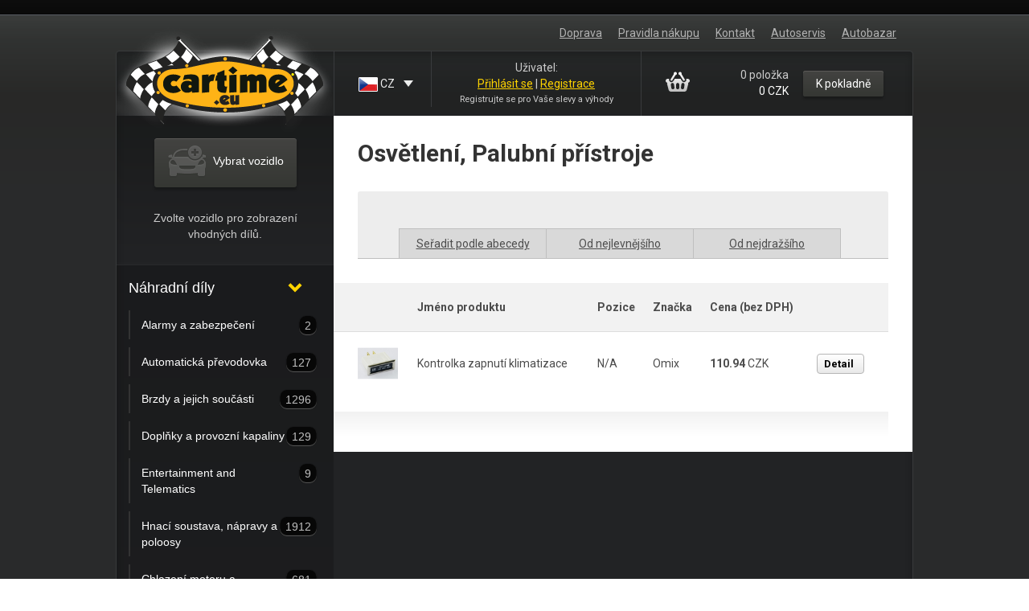

--- FILE ---
content_type: text/html; charset=utf-8
request_url: http://old.cartime.eu/?categoryId=13&subCategoryId=181
body_size: 11625
content:
<!DOCTYPE htm
<html>
<head>
	<meta charset="utf-8">
	<title>Cartime.eu</title>

	<link href="http://old.cartime.eu/assets/bootstrap/css/bootstrap.css" rel="stylesheet" media="screen">
	<link href="http://old.cartime.eu/assets/css/normalize.css" rel="stylesheet" media="screen">
	<link href="http://old.cartime.eu/assets/css/screen.css" rel="stylesheet" media="screen">
	<link href="/assets/lightbox/lightbox.css" rel="stylesheet">

	<link href='http://fonts.googleapis.com/css?family=Roboto:400,400italic,700,700italic&amp;subset=latin,latin-ext' rel='stylesheet' type='text/css'>
	<script>
	  (function(i,s,o,g,r,a,m) { i['GoogleAnalyticsObject']=r;i[r]=i[r]||function(){
	  (i[r].q=i[r].q||[]).push(arguments)} ,i[r].l=1*new Date();a=s.createElement(o),
	  m=s.getElementsByTagName(o)[0];a.async=1;a.src=g;m.parentNode.insertBefore(a,m)
	  } )(window,document,'script','//www.google-analytics.com/analytics.js','ga');

	  ga('create', 'UA-29317619-1', 'cartime.com');
	  ga('send', 'pageview');
	</script>
</head>
<body>

	<div id="configurator-wrapper" class="configurator-wrapper" style="display: none;"> <!-- Hide here, it is the fastest way -->
		<div id="configurator" class="configurator">
			<div class="container">
				<div class="row configurator-header">
					<h2>Vyberte vozidlo</h2>
					<a href="#" class="configurator-close">Zavřít</a>
				</div>

				<form action="/?categoryId=13&amp;subCategoryId=181&amp;productList-categoryId=13&amp;productList-subCategoryId=181&amp;productList-sortOrder=ASC" method="post" id="frm-vehicleSelectorForm" class="row configurator-selection">
						<div class="configurator-column">
							<label for="frm-vehicleSelectorForm-vehicle-Year">Rok výroby</label>
								<select name="vehicle[Year]" class="dependentControl" id="frm-vehicleSelectorForm-vehicle-Year" required data-nette-rules='[{"op":":filled","msg":"Tento údaj musí být vyplňen."}]'><option value="">Zvolte rok výroby</option><option value="2016">2016</option><option value="2015">2015</option><option value="2014">2014</option><option value="2013">2013</option><option value="2012">2012</option><option value="2011">2011</option><option value="2010">2010</option><option value="2009">2009</option><option value="2008">2008</option><option value="2007">2007</option><option value="2006">2006</option><option value="2005">2005</option><option value="2004">2004</option><option value="2003">2003</option><option value="2002">2002</option><option value="2001">2001</option><option value="2000">2000</option><option value="1999">1999</option><option value="1998">1998</option><option value="1997">1997</option><option value="1996">1996</option><option value="1995">1995</option><option value="1994">1994</option><option value="1993">1993</option><option value="1992">1992</option><option value="1991">1991</option><option value="1990">1990</option><option value="1989">1989</option><option value="1988">1988</option><option value="1987">1987</option><option value="1986">1986</option><option value="1985">1985</option><option value="1984">1984</option><option value="1983">1983</option><option value="1982">1982</option><option value="1981">1981</option><option value="1980">1980</option><option value="1979">1979</option><option value="1978">1978</option><option value="1977">1977</option><option value="1976">1976</option><option value="1975">1975</option><option value="1974">1974</option><option value="1973">1973</option><option value="1972">1972</option><option value="1971">1971</option><option value="1970">1970</option><option value="1969">1969</option><option value="1968">1968</option><option value="1967">1967</option><option value="1966">1966</option><option value="1965">1965</option><option value="1964">1964</option><option value="1963">1963</option><option value="1962">1962</option><option value="1961">1961</option><option value="1960">1960</option><option value="1959">1959</option><option value="1958">1958</option><option value="1957">1957</option><option value="1956">1956</option><option value="1955">1955</option><option value="1954">1954</option><option value="1953">1953</option><option value="1952">1952</option><option value="1951">1951</option><option value="1950">1950</option><option value="1949">1949</option><option value="1948">1948</option><option value="1947">1947</option><option value="1946">1946</option><option value="1945">1945</option><option value="1944">1944</option><option value="1943">1943</option><option value="1942">1942</option><option value="1941">1941</option><option value="1940">1940</option><option value="1939">1939</option><option value="1938">1938</option><option value="1937">1937</option><option value="1936">1936</option><option value="1935">1935</option><option value="1934">1934</option><option value="1933">1933</option><option value="1932">1932</option><option value="1931">1931</option><option value="1930">1930</option><option value="1929">1929</option><option value="1928">1928</option><option value="1927">1927</option><option value="1926">1926</option><option value="1925">1925</option><option value="1924">1924</option><option value="1923">1923</option><option value="1922">1922</option><option value="1921">1921</option><option value="1920">1920</option><option value="1919">1919</option><option value="1918">1918</option><option value="1917">1917</option><option value="1916">1916</option><option value="1915">1915</option><option value="1914">1914</option><option value="1913">1913</option><option value="1912">1912</option><option value="1911">1911</option><option value="1910">1910</option><option value="1909">1909</option><option value="1908">1908</option><option value="1907">1907</option><option value="1906">1906</option><option value="1905">1905</option><option value="1904">1904</option><option value="1903">1903</option><option value="1902">1902</option><option value="1901">1901</option><option value="1900">1900</option><option value="1899">1899</option><option value="1898">1898</option><option value="1897">1897</option><option value="1896">1896</option></select>
								<input type="submit" name="vehicle[Year_submit]" class="dependentControl_submit" id="frm-vehicleSelectorForm-vehicle-Year_submit" value="Load" formnovalidate>

							<label for="frm-vehicleSelectorForm-vehicle-MakeID">Značka</label>
								<select name="vehicle[MakeID]" class="dependentControl" id="frm-vehicleSelectorForm-vehicle-MakeID"><option value="">x x x x x</option></select>
								<input type="submit" name="vehicle[MakeID_submit]" class="dependentControl_submit" id="frm-vehicleSelectorForm-vehicle-MakeID_submit" value="Load" formnovalidate>

							<label for="frm-vehicleSelectorForm-vehicle-ModelID">Model</label>
								<select name="vehicle[ModelID]" class="dependentControl" id="frm-vehicleSelectorForm-vehicle-ModelID"><option value="">x x x x x</option></select>
								<input type="submit" name="vehicle[ModelID_submit]" class="dependentControl_submit" id="frm-vehicleSelectorForm-vehicle-ModelID_submit" value="Load" formnovalidate>

							<label for="frm-vehicleSelectorForm-vehicle-SubmodelID">Submodel</label>
								<select name="vehicle[SubmodelID]" class="dependentControl" id="frm-vehicleSelectorForm-vehicle-SubmodelID"><option value="">x x x x x</option></select>
								<input type="submit" name="vehicle[SubmodelID_submit]" class="dependentControl_submit" id="frm-vehicleSelectorForm-vehicle-SubmodelID_submit" value="Load" formnovalidate>
						</div>

						<div class="configurator-column">
							<label for="frm-vehicleSelectorForm-vehicle-enginebase">Motor</label>
								<select name="vehicle[enginebase]" class="dependentControl" id="frm-vehicleSelectorForm-vehicle-enginebase"><option value="">x x x x x</option></select>
								<input type="submit" name="vehicle[enginebase_submit]" class="dependentControl_submit" id="frm-vehicleSelectorForm-vehicle-enginebase_submit" value="Load" formnovalidate>

							<label for="frm-vehicleSelectorForm-vehicle-enginevin">VIN</label>
								<select name="vehicle[enginevin]" class="dependentControl" id="frm-vehicleSelectorForm-vehicle-enginevin"><option value="">x x x x x</option></select>
								<input type="submit" name="vehicle[enginevin_submit]" class="dependentControl_submit" id="frm-vehicleSelectorForm-vehicle-enginevin_submit" value="Load" formnovalidate>

							<label for="frm-vehicleSelectorForm-vehicle-fueltype">Palivo</label>
								<select name="vehicle[fueltype]" class="disabledControl" id="frm-vehicleSelectorForm-vehicle-fueltype"><option value="">x x x x x</option></select>
						</div>
					<div class="configurator-column">
						<input type="submit" name="_submit" value="Zobrazit díly" class="btn btn-primary btn-xlarge configurator-submit-btn">
					</div>
				<input type="hidden" name="_do" value="vehicleSelectorForm-submit"><!--[if IE]><input type=IEbug disabled style="display:none"><![endif]-->
</form>
 <!-- /.configurator-selection -->
			</div> <!-- /.container -->
		</div> <!-- /#configurator -->
	</div> <!-- /.configurator-wrapper -->

	<div class="main">

		<div class="container header-menu-wrapper">
			<ul class="pull-right header-menu">
				<li><a href="#">Doprava</a></li>
				<li><a href="/assets/documents/reklamacni_rad.pdf">Pravidla nákupu</a></li>
				<li><a href="/cs/contact/">Kontakt</a></li>
				<li><a href="#">Autoservis</a></li>
				<li><a href="#">Autobazar</a></li>
			</ul>
		</div>


		<div class="container center-panel">

			<div class="row panel-header">
				<a href="http://old.cartime.eu" class="panel-header-item panel-header-logo">
					<img src="/assets/images/header-logo.png" alt="cartime">
				</a>

				<div id="language" class="panel-header-item language-menu">
					<a class="switch-language language-selected" href="/?categoryId=13&amp;subCategoryId=181&amp;productList-categoryId=13&amp;productList-subCategoryId=181&amp;productList-sortOrder=ASC&amp;do=switchLanguage">
						<img src="http://old.cartime.eu/assets/images/lang-cs.png" alt="CZ">
						CZ
					</a>

					<a class="switch-language switch-language-option" href="/en/?categoryId=13&amp;subCategoryId=181&amp;productList-categoryId=13&amp;productList-subCategoryId=181&amp;productList-sortOrder=ASC&amp;do=switchLanguage">
					   <img src="http://old.cartime.eu/assets/images/lang-en.png" alt="EN">
					   EN
					</a>
				</div> <!-- /#language -->

				<div id="user" class="panel-header-item panel-header-item-padded">
						<div style="margin-top: -9px;">
							Uživatel:<br>
							<a href="/cs/sign/in">Přihlásit se</a> | <a href="/cs/sign/up">Registrace</a><br>
							<small>Registrujte se pro Vaše slevy a výhody</small>
						</div>
				</div> <!-- /#user -->

<div id="snippet--cart">				<div id="cart" class="panel-header-item panel-header-item-padded row">
					<div class="pull-left">
						<i class="icon-shopping-cart"></i>
					</div>

					<div class="pull-left pad-horizontally-10 cart-count header-item-lift">
0 položka<br>
<em>0 CZK</em>
					</div>

					<div class="pull-right">
						<a class="btn btn-primary" href="/cs/checkout/">K pokladně</a>
					</div>
				</div> <!-- /#cart -->
</div>			</div> <!-- /.row -->
	<!-- E-Shop-->
	<div class="row">
		<div class="sidebar span3">
			<div id="vehicle" class="sidebar-box sidebar-vehicleInfoBox">
    <a href="#" class="btn btn-primary btn-large sidebar-cfg-open configurator-open">
        <i class="icon-car"></i>
        Vybrat vozidlo
    </a>

	<p>Zvolte vozidlo pro zobrazení vhodných dílů.</p>
			</div> <!-- /#vehicle -->

			<ul class="sidebar-menu">

				<li class="sidebar-box">
					<h4><a href="#" class="sidebar-menu-opener">Náhradní díly</a></h4>
					<div class="sidebar-category-container">
							<ul class="sidebar-submenu">
								<li>
									<a class="sidebar-subsubmenu-opener" href="/?categoryId=8">
										Alarmy a zabezpečení
										<span class="sidebar-menu-category-size">2</span>
									</a>
										<ul class="sidebar-subsubmenu">
											<li>
												<a href="/?categoryId=8&amp;subCategoryId=185">
													Audio-Video
													<span class="sidebar-menu-category-size">2</span>
												</a>
											</li>
										</ul>
								</li>
							</ul> <!-- /.sidebar-submenu -->
							<ul class="sidebar-submenu">
								<li>
									<a class="sidebar-subsubmenu-opener" href="/?categoryId=20">
										Automatická převodovka
										<span class="sidebar-menu-category-size">127</span>
									</a>
										<ul class="sidebar-subsubmenu">
											<li>
												<a href="/?categoryId=20&amp;subCategoryId=153">
													Filtry
													<span class="sidebar-menu-category-size">29</span>
												</a>
											</li>
											<li>
												<a href="/?categoryId=20&amp;subCategoryId=220">
													Hydraulický rozvaděč a součásti
													<span class="sidebar-menu-category-size">6</span>
												</a>
											</li>
											<li>
												<a href="/?categoryId=20&amp;subCategoryId=155">
													Hydrodynamický měnič a unašeč
													<span class="sidebar-menu-category-size">18</span>
												</a>
											</li>
											<li>
												<a href="/?categoryId=20&amp;subCategoryId=219">
													Převody, hřídele ,bubny a náboje
													<span class="sidebar-menu-category-size">50</span>
												</a>
											</li>
											<li>
												<a href="/?categoryId=20&amp;subCategoryId=247">
													Sady opravy a ostatní díly
													<span class="sidebar-menu-category-size">2</span>
												</a>
											</li>
											<li>
												<a href="/?categoryId=20&amp;subCategoryId=315">
													Servisní sady
													<span class="sidebar-menu-category-size">9</span>
												</a>
											</li>
											<li>
												<a href="/?categoryId=20&amp;subCategoryId=202">
													Snímače
													<span class="sidebar-menu-category-size">3</span>
												</a>
											</li>
											<li>
												<a href="/?categoryId=20&amp;subCategoryId=165">
													Těsnění a těsnící komponenty
													<span class="sidebar-menu-category-size">10</span>
												</a>
											</li>
										</ul>
								</li>
							</ul> <!-- /.sidebar-submenu -->
							<ul class="sidebar-submenu">
								<li>
									<a class="sidebar-subsubmenu-opener" href="/?categoryId=3">
										Brzdy a jejich součásti
										<span class="sidebar-menu-category-size">1296</span>
									</a>
										<ul class="sidebar-subsubmenu">
											<li>
												<a href="/?categoryId=3&amp;subCategoryId=101">
													ABS a její součásti
													<span class="sidebar-menu-category-size">6</span>
												</a>
											</li>
											<li>
												<a href="/?categoryId=3&amp;subCategoryId=138">
													Brzdové destičky a pakny
													<span class="sidebar-menu-category-size">195</span>
												</a>
											</li>
											<li>
												<a href="/?categoryId=3&amp;subCategoryId=141">
													Brzdové kotouče a bubny
													<span class="sidebar-menu-category-size">230</span>
												</a>
											</li>
											<li>
												<a href="/?categoryId=3&amp;subCategoryId=246">
													Drobné díly
													<span class="sidebar-menu-category-size">430</span>
												</a>
											</li>
											<li>
												<a href="/?categoryId=3&amp;subCategoryId=121">
													Drobné součásti brzd
													<span class="sidebar-menu-category-size">60</span>
												</a>
											</li>
											<li>
												<a href="/?categoryId=3&amp;subCategoryId=177">
													Hadice a potrubí
													<span class="sidebar-menu-category-size">142</span>
												</a>
											</li>
											<li>
												<a href="/?categoryId=3&amp;subCategoryId=122">
													Hydraulické součásti
													<span class="sidebar-menu-category-size">82</span>
												</a>
											</li>
											<li>
												<a href="/?categoryId=3&amp;subCategoryId=130">
													Ovládací lanka
													<span class="sidebar-menu-category-size">4</span>
												</a>
											</li>
											<li>
												<a href="/?categoryId=3&amp;subCategoryId=315">
													Servisní sady
													<span class="sidebar-menu-category-size">112</span>
												</a>
											</li>
											<li>
												<a href="/?categoryId=3&amp;subCategoryId=202">
													Snímače
													<span class="sidebar-menu-category-size">8</span>
												</a>
											</li>
											<li>
												<a href="/?categoryId=3&amp;subCategoryId=286">
													Šroubení a armatury
													<span class="sidebar-menu-category-size">2</span>
												</a>
											</li>
											<li>
												<a href="/?categoryId=3&amp;subCategoryId=165">
													Těsnění a těsnící komponenty
													<span class="sidebar-menu-category-size">22</span>
												</a>
											</li>
											<li>
												<a href="/?categoryId=3&amp;subCategoryId=120">
													Třmeny, příruby a držáky
													<span class="sidebar-menu-category-size">1</span>
												</a>
											</li>
											<li>
												<a href="/?categoryId=3&amp;subCategoryId=228">
													Ventily
													<span class="sidebar-menu-category-size">2</span>
												</a>
											</li>
										</ul>
								</li>
							</ul> <!-- /.sidebar-submenu -->
							<ul class="sidebar-submenu">
								<li>
									<a class="sidebar-subsubmenu-opener" href="/?categoryId=1">
										Doplňky a provozní kapaliny
										<span class="sidebar-menu-category-size">129</span>
									</a>
										<ul class="sidebar-subsubmenu">
											<li>
												<a href="/?categoryId=1&amp;subCategoryId=112">
													Autodoplňky
													<span class="sidebar-menu-category-size">111</span>
												</a>
											</li>
											<li>
												<a href="/?categoryId=1&amp;subCategoryId=258">
													Bezpečnostní produkty
													<span class="sidebar-menu-category-size">3</span>
												</a>
											</li>
											<li>
												<a href="/?categoryId=1&amp;subCategoryId=179">
													Interiér
													<span class="sidebar-menu-category-size">4</span>
												</a>
											</li>
											<li>
												<a href="/?categoryId=1&amp;subCategoryId=250">
													Knihy
													<span class="sidebar-menu-category-size">6</span>
												</a>
											</li>
											<li>
												<a href="/?categoryId=1&amp;subCategoryId=260">
													Oblečení
													<span class="sidebar-menu-category-size">1</span>
												</a>
											</li>
											<li>
												<a href="/?categoryId=1&amp;subCategoryId=164">
													Provozní náplně ,maziva a přísady
													<span class="sidebar-menu-category-size">4</span>
												</a>
											</li>
										</ul>
								</li>
							</ul> <!-- /.sidebar-submenu -->
							<ul class="sidebar-submenu">
								<li>
									<a class="sidebar-subsubmenu-opener" href="/?categoryId=42">
										Entertainment and Telematics
										<span class="sidebar-menu-category-size">9</span>
									</a>
										<ul class="sidebar-subsubmenu">
											<li>
												<a href="/?categoryId=42&amp;subCategoryId=185">
													Audio-Video
													<span class="sidebar-menu-category-size">9</span>
												</a>
											</li>
										</ul>
								</li>
							</ul> <!-- /.sidebar-submenu -->
							<ul class="sidebar-submenu">
								<li>
									<a class="sidebar-subsubmenu-opener" href="/?categoryId=5">
										Hnací soustava, nápravy a poloosy
										<span class="sidebar-menu-category-size">1912</span>
									</a>
										<ul class="sidebar-subsubmenu">
											<li>
												<a href="/?categoryId=5&amp;subCategoryId=137">
													Diferenciál
													<span class="sidebar-menu-category-size">539</span>
												</a>
											</li>
											<li>
												<a href="/?categoryId=5&amp;subCategoryId=246">
													Drobné díly
													<span class="sidebar-menu-category-size">123</span>
												</a>
											</li>
											<li>
												<a href="/?categoryId=5&amp;subCategoryId=114">
													Drobné díly náprav
													<span class="sidebar-menu-category-size">46</span>
												</a>
											</li>
											<li>
												<a href="/?categoryId=5&amp;subCategoryId=254">
													Homokinetické klouby a součásti
													<span class="sidebar-menu-category-size">13</span>
												</a>
											</li>
											<li>
												<a href="/?categoryId=5&amp;subCategoryId=393">
													Hubs and Related Components
													<span class="sidebar-menu-category-size">110</span>
												</a>
											</li>
											<li>
												<a href="/?categoryId=5&amp;subCategoryId=140">
													Kardanové hřídele a součásti
													<span class="sidebar-menu-category-size">219</span>
												</a>
											</li>
											<li>
												<a href="/?categoryId=5&amp;subCategoryId=317">
													Ložiska
													<span class="sidebar-menu-category-size">135</span>
												</a>
											</li>
											<li>
												<a href="/?categoryId=5&amp;subCategoryId=113">
													Ložiska a těsnící kroužky kol a poloos
													<span class="sidebar-menu-category-size">3</span>
												</a>
											</li>
											<li>
												<a href="/?categoryId=5&amp;subCategoryId=234">
													Ložiska kol, těsnící kroužky a jejich součásti
													<span class="sidebar-menu-category-size">25</span>
												</a>
											</li>
											<li>
												<a href="/?categoryId=5&amp;subCategoryId=392">
													Manžety homokinetických kloubů a díly
													<span class="sidebar-menu-category-size">16</span>
												</a>
											</li>
											<li>
												<a href="/?categoryId=5&amp;subCategoryId=115">
													Poloosy a součásti
													<span class="sidebar-menu-category-size">462</span>
												</a>
											</li>
											<li>
												<a href="/?categoryId=5&amp;subCategoryId=315">
													Servisní sady
													<span class="sidebar-menu-category-size">92</span>
												</a>
											</li>
											<li>
												<a href="/?categoryId=5&amp;subCategoryId=211">
													Spínače
													<span class="sidebar-menu-category-size">4</span>
												</a>
											</li>
											<li>
												<a href="/?categoryId=5&amp;subCategoryId=165">
													Těsnění a těsnící komponenty
													<span class="sidebar-menu-category-size">125</span>
												</a>
											</li>
										</ul>
								</li>
							</ul> <!-- /.sidebar-submenu -->
							<ul class="sidebar-submenu">
								<li>
									<a class="sidebar-subsubmenu-opener" href="/?categoryId=4">
										Chlazení motoru a převodovky
										<span class="sidebar-menu-category-size">681</span>
									</a>
										<ul class="sidebar-subsubmenu">
											<li>
												<a href="/?categoryId=4&amp;subCategoryId=177">
													Hadice a potrubí
													<span class="sidebar-menu-category-size">202</span>
												</a>
											</li>
											<li>
												<a href="/?categoryId=4&amp;subCategoryId=193">
													Chladiče a součásti
													<span class="sidebar-menu-category-size">115</span>
												</a>
											</li>
											<li>
												<a href="/?categoryId=4&amp;subCategoryId=195">
													Relé
													<span class="sidebar-menu-category-size">4</span>
												</a>
											</li>
											<li>
												<a href="/?categoryId=4&amp;subCategoryId=303">
													Řemeny, řemenice, kladky a napínáky
													<span class="sidebar-menu-category-size">112</span>
												</a>
											</li>
											<li>
												<a href="/?categoryId=4&amp;subCategoryId=202">
													Snímače
													<span class="sidebar-menu-category-size">25</span>
												</a>
											</li>
											<li>
												<a href="/?categoryId=4&amp;subCategoryId=211">
													Spínače
													<span class="sidebar-menu-category-size">4</span>
												</a>
											</li>
											<li>
												<a href="/?categoryId=4&amp;subCategoryId=165">
													Těsnění a těsnící komponenty
													<span class="sidebar-menu-category-size">27</span>
												</a>
											</li>
											<li>
												<a href="/?categoryId=4&amp;subCategoryId=376">
													Thermostat and Housing
													<span class="sidebar-menu-category-size">45</span>
												</a>
											</li>
											<li>
												<a href="/?categoryId=4&amp;subCategoryId=132">
													Ventilátor chladiče ,spojka a motor
													<span class="sidebar-menu-category-size">72</span>
												</a>
											</li>
											<li>
												<a href="/?categoryId=4&amp;subCategoryId=231">
													Vodní pumpa a jejich součásti
													<span class="sidebar-menu-category-size">75</span>
												</a>
											</li>
										</ul>
								</li>
							</ul> <!-- /.sidebar-submenu -->
							<ul class="sidebar-submenu">
								<li>
									<a class="sidebar-subsubmenu-opener" href="/?categoryId=2">
										Karoserie a její součásti
										<span class="sidebar-menu-category-size">5664</span>
									</a>
										<ul class="sidebar-subsubmenu">
											<li>
												<a href="/?categoryId=2&amp;subCategoryId=258">
													Bezpečnostní produkty
													<span class="sidebar-menu-category-size">8</span>
												</a>
											</li>
											<li>
												<a href="/?categoryId=2&amp;subCategoryId=194">
													Díly karoserie ostatní
													<span class="sidebar-menu-category-size">8</span>
												</a>
											</li>
											<li>
												<a href="/?categoryId=2&amp;subCategoryId=246">
													Drobné díly
													<span class="sidebar-menu-category-size">52</span>
												</a>
											</li>
											<li>
												<a href="/?categoryId=2&amp;subCategoryId=139">
													Dveře
													<span class="sidebar-menu-category-size">396</span>
												</a>
											</li>
											<li>
												<a href="/?categoryId=2&amp;subCategoryId=251">
													Emblémy
													<span class="sidebar-menu-category-size">6</span>
												</a>
											</li>
											<li>
												<a href="/?categoryId=2&amp;subCategoryId=311">
													Information Labels
													<span class="sidebar-menu-category-size">1</span>
												</a>
											</li>
											<li>
												<a href="/?categoryId=2&amp;subCategoryId=175">
													Kapota
													<span class="sidebar-menu-category-size">416</span>
												</a>
											</li>
											<li>
												<a href="/?categoryId=2&amp;subCategoryId=343">
													Klaksony
													<span class="sidebar-menu-category-size">6</span>
												</a>
											</li>
											<li>
												<a href="/?categoryId=2&amp;subCategoryId=129">
													Konzole
													<span class="sidebar-menu-category-size">53</span>
												</a>
											</li>
											<li>
												<a href="/?categoryId=2&amp;subCategoryId=222">
													Korba pickupu
													<span class="sidebar-menu-category-size">18</span>
												</a>
											</li>
											<li>
												<a href="/?categoryId=2&amp;subCategoryId=169">
													Maska karoserie, mřížky
													<span class="sidebar-menu-category-size">72</span>
												</a>
											</li>
											<li>
												<a href="/?categoryId=2&amp;subCategoryId=123">
													Nárazník
													<span class="sidebar-menu-category-size">294</span>
												</a>
											</li>
											<li>
												<a href="/?categoryId=2&amp;subCategoryId=167">
													Odkládací schránka
													<span class="sidebar-menu-category-size">11</span>
												</a>
											</li>
											<li>
												<a href="/?categoryId=2&amp;subCategoryId=178">
													Palubní deska
													<span class="sidebar-menu-category-size">73</span>
												</a>
											</li>
											<li>
												<a href="/?categoryId=2&amp;subCategoryId=357">
													Palubní deska
													<span class="sidebar-menu-category-size">18</span>
												</a>
											</li>
											<li>
												<a href="/?categoryId=2&amp;subCategoryId=156">
													Podlaha
													<span class="sidebar-menu-category-size">335</span>
												</a>
											</li>
											<li>
												<a href="/?categoryId=2&amp;subCategoryId=197">
													Prahy
													<span class="sidebar-menu-category-size">128</span>
												</a>
											</li>
											<li>
												<a href="/?categoryId=2&amp;subCategoryId=152">
													Přední blatníky
													<span class="sidebar-menu-category-size">223</span>
												</a>
											</li>
											<li>
												<a href="/?categoryId=2&amp;subCategoryId=159">
													Přední části karoserie ostatní
													<span class="sidebar-menu-category-size">14</span>
												</a>
											</li>
											<li>
												<a href="/?categoryId=2&amp;subCategoryId=158">
													Rám
													<span class="sidebar-menu-category-size">145</span>
												</a>
											</li>
											<li>
												<a href="/?categoryId=2&amp;subCategoryId=199">
													Sedačky
													<span class="sidebar-menu-category-size">201</span>
												</a>
											</li>
											<li>
												<a href="/?categoryId=2&amp;subCategoryId=315">
													Servisní sady
													<span class="sidebar-menu-category-size">4</span>
												</a>
											</li>
											<li>
												<a href="/?categoryId=2&amp;subCategoryId=166">
													Skla, okna a příbuzné součásti
													<span class="sidebar-menu-category-size">181</span>
												</a>
											</li>
											<li>
												<a href="/?categoryId=2&amp;subCategoryId=212">
													Sklopná, výklopná záď, zadní dveře
													<span class="sidebar-menu-category-size">128</span>
												</a>
											</li>
											<li>
												<a href="/?categoryId=2&amp;subCategoryId=204">
													Sloupky karoserie
													<span class="sidebar-menu-category-size">35</span>
												</a>
											</li>
											<li>
												<a href="/?categoryId=2&amp;subCategoryId=202">
													Snímače
													<span class="sidebar-menu-category-size">1</span>
												</a>
											</li>
											<li>
												<a href="/?categoryId=2&amp;subCategoryId=211">
													Spínače
													<span class="sidebar-menu-category-size">1</span>
												</a>
											</li>
											<li>
												<a href="/?categoryId=2&amp;subCategoryId=242">
													Spojovací materiál 
													<span class="sidebar-menu-category-size">15</span>
												</a>
											</li>
											<li>
												<a href="/?categoryId=2&amp;subCategoryId=198">
													Střecha
													<span class="sidebar-menu-category-size">258</span>
												</a>
											</li>
											<li>
												<a href="/?categoryId=2&amp;subCategoryId=165">
													Těsnění a těsnící komponenty
													<span class="sidebar-menu-category-size">112</span>
												</a>
											</li>
											<li>
												<a href="/?categoryId=2&amp;subCategoryId=133">
													Torpedo karoserie a součásti
													<span class="sidebar-menu-category-size">21</span>
												</a>
											</li>
											<li>
												<a href="/?categoryId=2&amp;subCategoryId=283">
													Univerzální díly
													<span class="sidebar-menu-category-size">21</span>
												</a>
											</li>
											<li>
												<a href="/?categoryId=2&amp;subCategoryId=224">
													Víko zavazadlového prostoru a součásti
													<span class="sidebar-menu-category-size">172</span>
												</a>
											</li>
											<li>
												<a href="/?categoryId=2&amp;subCategoryId=208">
													Volant
													<span class="sidebar-menu-category-size">11</span>
												</a>
											</li>
											<li>
												<a href="/?categoryId=2&amp;subCategoryId=252">
													Výklopná zád
													<span class="sidebar-menu-category-size">340</span>
												</a>
											</li>
											<li>
												<a href="/?categoryId=2&amp;subCategoryId=192">
													Zadní blatník
													<span class="sidebar-menu-category-size">8</span>
												</a>
											</li>
											<li>
												<a href="/?categoryId=2&amp;subCategoryId=184">
													Zrcátka
													<span class="sidebar-menu-category-size">1878</span>
												</a>
											</li>
										</ul>
								</li>
							</ul> <!-- /.sidebar-submenu -->
							<ul class="sidebar-submenu">
								<li>
									<a class="sidebar-subsubmenu-opener" href="/?categoryId=17">
										Kola a Pneumatiky
										<span class="sidebar-menu-category-size">155</span>
									</a>
										<ul class="sidebar-subsubmenu">
											<li>
												<a href="/?categoryId=17&amp;subCategoryId=233">
													Kola, ráfky
													<span class="sidebar-menu-category-size">114</span>
												</a>
											</li>
											<li>
												<a href="/?categoryId=17&amp;subCategoryId=205">
													Náhradní kolo
													<span class="sidebar-menu-category-size">29</span>
												</a>
											</li>
											<li>
												<a href="/?categoryId=17&amp;subCategoryId=214">
													Pneumatika
													<span class="sidebar-menu-category-size">12</span>
												</a>
											</li>
										</ul>
								</li>
							</ul> <!-- /.sidebar-submenu -->
							<ul class="sidebar-submenu">
								<li>
									<a class="sidebar-subsubmenu-opener" href="/?categoryId=21">
										Manuální převodovka
										<span class="sidebar-menu-category-size">3342</span>
									</a>
										<ul class="sidebar-subsubmenu">
											<li>
												<a href="/?categoryId=21&amp;subCategoryId=177">
													Hadice a potrubí
													<span class="sidebar-menu-category-size">7</span>
												</a>
											</li>
											<li>
												<a href="/?categoryId=21&amp;subCategoryId=317">
													Ložiska
													<span class="sidebar-menu-category-size">140</span>
												</a>
											</li>
											<li>
												<a href="/?categoryId=21&amp;subCategoryId=183">
													Manualní převodovka a součásti      
													<span class="sidebar-menu-category-size">2951</span>
												</a>
											</li>
											<li>
												<a href="/?categoryId=21&amp;subCategoryId=157">
													Setrvačník
													<span class="sidebar-menu-category-size">185</span>
												</a>
											</li>
											<li>
												<a href="/?categoryId=21&amp;subCategoryId=165">
													Těsnění a těsnící komponenty
													<span class="sidebar-menu-category-size">59</span>
												</a>
											</li>
										</ul>
								</li>
							</ul> <!-- /.sidebar-submenu -->
							<ul class="sidebar-submenu">
								<li>
									<a class="sidebar-subsubmenu-opener" href="/?categoryId=10">
										Motor a jeho součásti
										<span class="sidebar-menu-category-size">14417</span>
									</a>
										<ul class="sidebar-subsubmenu">
											<li>
												<a href="/?categoryId=10&amp;subCategoryId=136">
													Blok motoru a jeho součásti
													<span class="sidebar-menu-category-size">7382</span>
												</a>
											</li>
											<li>
												<a href="/?categoryId=10&amp;subCategoryId=153">
													Filtry
													<span class="sidebar-menu-category-size">88</span>
												</a>
											</li>
											<li>
												<a href="/?categoryId=10&amp;subCategoryId=317">
													Ložiska
													<span class="sidebar-menu-category-size">521</span>
												</a>
											</li>
											<li>
												<a href="/?categoryId=10&amp;subCategoryId=227">
													Rozvody motoru a jejich součásti
													<span class="sidebar-menu-category-size">3082</span>
												</a>
											</li>
											<li>
												<a href="/?categoryId=10&amp;subCategoryId=315">
													Servisní sady
													<span class="sidebar-menu-category-size">2848</span>
												</a>
											</li>
											<li>
												<a href="/?categoryId=10&amp;subCategoryId=202">
													Snímače
													<span class="sidebar-menu-category-size">16</span>
												</a>
											</li>
											<li>
												<a href="/?categoryId=10&amp;subCategoryId=211">
													Spínače
													<span class="sidebar-menu-category-size">22</span>
												</a>
											</li>
											<li>
												<a href="/?categoryId=10&amp;subCategoryId=165">
													Těsnění a těsnící komponenty
													<span class="sidebar-menu-category-size">458</span>
												</a>
											</li>
										</ul>
								</li>
							</ul> <!-- /.sidebar-submenu -->
							<ul class="sidebar-submenu">
								<li>
									<a class="sidebar-subsubmenu-opener" href="/?categoryId=29">
										Multifunction Terms
										<span class="sidebar-menu-category-size">5</span>
									</a>
										<ul class="sidebar-subsubmenu">
											<li>
												<a href="/?categoryId=29&amp;subCategoryId=309">
													Underhood
													<span class="sidebar-menu-category-size">5</span>
												</a>
											</li>
										</ul>
								</li>
							</ul> <!-- /.sidebar-submenu -->
							<ul class="sidebar-submenu">
								<li>
									<a class="sidebar-subsubmenu-opener" href="/?categoryId=18">
										Nářadí a přípravky
										<span class="sidebar-menu-category-size">25</span>
									</a>
										<ul class="sidebar-subsubmenu">
											<li>
												<a href="/?categoryId=18&amp;subCategoryId=297">
													Differential Service
													<span class="sidebar-menu-category-size">8</span>
												</a>
											</li>
											<li>
												<a href="/?categoryId=18&amp;subCategoryId=174">
													Hevery a zvedáky
													<span class="sidebar-menu-category-size">3</span>
												</a>
											</li>
											<li>
												<a href="/?categoryId=18&amp;subCategoryId=170">
													Ruční nářadí
													<span class="sidebar-menu-category-size">8</span>
												</a>
											</li>
											<li>
												<a href="/?categoryId=18&amp;subCategoryId=163">
													Servis palivové soustavy
													<span class="sidebar-menu-category-size">1</span>
												</a>
											</li>
											<li>
												<a href="/?categoryId=18&amp;subCategoryId=347">
													Winch
													<span class="sidebar-menu-category-size">5</span>
												</a>
											</li>
										</ul>
								</li>
							</ul> <!-- /.sidebar-submenu -->
							<ul class="sidebar-submenu">
								<li>
									<a class="sidebar-subsubmenu-opener" href="/?categoryId=7">
										Osvětlení a elektroinstalace
										<span class="sidebar-menu-category-size">3906</span>
									</a>
										<ul class="sidebar-subsubmenu">
											<li>
												<a href="/?categoryId=7&amp;subCategoryId=107">
													Airbag systém
													<span class="sidebar-menu-category-size">8</span>
												</a>
											</li>
											<li>
												<a href="/?categoryId=7&amp;subCategoryId=185">
													Audio-Video
													<span class="sidebar-menu-category-size">8</span>
												</a>
											</li>
											<li>
												<a href="/?categoryId=7&amp;subCategoryId=246">
													Drobné díly
													<span class="sidebar-menu-category-size">8</span>
												</a>
											</li>
											<li>
												<a href="/?categoryId=7&amp;subCategoryId=240">
													Elektrické kabely a příbuzné součásti
													<span class="sidebar-menu-category-size">40</span>
												</a>
											</li>
											<li>
												<a href="/?categoryId=7&amp;subCategoryId=144">
													Elektrické patice a zásuvky
													<span class="sidebar-menu-category-size">4</span>
												</a>
											</li>
											<li>
												<a href="/?categoryId=7&amp;subCategoryId=143">
													Kabelové konektory
													<span class="sidebar-menu-category-size">1</span>
												</a>
											</li>
											<li>
												<a href="/?categoryId=7&amp;subCategoryId=182">
													Osvětlení interiéru
													<span class="sidebar-menu-category-size">3</span>
												</a>
											</li>
											<li>
												<a href="/?categoryId=7&amp;subCategoryId=180">
													Osvětlení vozidla
													<span class="sidebar-menu-category-size">3652</span>
												</a>
											</li>
											<li>
												<a href="/?categoryId=7&amp;subCategoryId=181">
													Osvětlení, Palubní přístroje
													<span class="sidebar-menu-category-size">16</span>
												</a>
											</li>
											<li>
												<a href="/?categoryId=7&amp;subCategoryId=154">
													Přerušovače,pojistky a jističe
													<span class="sidebar-menu-category-size">16</span>
												</a>
											</li>
											<li>
												<a href="/?categoryId=7&amp;subCategoryId=195">
													Relé
													<span class="sidebar-menu-category-size">11</span>
												</a>
											</li>
											<li>
												<a href="/?categoryId=7&amp;subCategoryId=166">
													Skla, okna a příbuzné součásti
													<span class="sidebar-menu-category-size">2</span>
												</a>
											</li>
											<li>
												<a href="/?categoryId=7&amp;subCategoryId=207">
													Sloupek řízení
													<span class="sidebar-menu-category-size">15</span>
												</a>
											</li>
											<li>
												<a href="/?categoryId=7&amp;subCategoryId=211">
													Spínače
													<span class="sidebar-menu-category-size">112</span>
												</a>
											</li>
											<li>
												<a href="/?categoryId=7&amp;subCategoryId=135">
													Tempomat a jeho součásti
													<span class="sidebar-menu-category-size">2</span>
												</a>
											</li>
											<li>
												<a href="/?categoryId=7&amp;subCategoryId=208">
													Volant
													<span class="sidebar-menu-category-size">8</span>
												</a>
											</li>
										</ul>
								</li>
							</ul> <!-- /.sidebar-submenu -->
							<ul class="sidebar-submenu">
								<li>
									<a class="sidebar-subsubmenu-opener" href="/?categoryId=12">
										Palivová soustava a sání vzduchu
										<span class="sidebar-menu-category-size">2198</span>
									</a>
										<ul class="sidebar-subsubmenu">
											<li>
												<a href="/?categoryId=12&amp;subCategoryId=246">
													Drobné díly
													<span class="sidebar-menu-category-size">19</span>
												</a>
											</li>
											<li>
												<a href="/?categoryId=12&amp;subCategoryId=240">
													Elektrické kabely a příbuzné součásti
													<span class="sidebar-menu-category-size">1</span>
												</a>
											</li>
											<li>
												<a href="/?categoryId=12&amp;subCategoryId=153">
													Filtry
													<span class="sidebar-menu-category-size">325</span>
												</a>
											</li>
											<li>
												<a href="/?categoryId=12&amp;subCategoryId=143">
													Kabelové konektory
													<span class="sidebar-menu-category-size">1</span>
												</a>
											</li>
											<li>
												<a href="/?categoryId=12&amp;subCategoryId=125">
													Karburátor a jeho součásti
													<span class="sidebar-menu-category-size">46</span>
												</a>
											</li>
											<li>
												<a href="/?categoryId=12&amp;subCategoryId=162">
													Nádrž paliva
													<span class="sidebar-menu-category-size">133</span>
												</a>
											</li>
											<li>
												<a href="/?categoryId=12&amp;subCategoryId=130">
													Ovládací lanka
													<span class="sidebar-menu-category-size">58</span>
												</a>
											</li>
											<li>
												<a href="/?categoryId=12&amp;subCategoryId=161">
													Pumpy paliva a příbuzné součásti
													<span class="sidebar-menu-category-size">1461</span>
												</a>
											</li>
											<li>
												<a href="/?categoryId=12&amp;subCategoryId=315">
													Servisní sady
													<span class="sidebar-menu-category-size">7</span>
												</a>
											</li>
											<li>
												<a href="/?categoryId=12&amp;subCategoryId=202">
													Snímače
													<span class="sidebar-menu-category-size">2</span>
												</a>
											</li>
											<li>
												<a href="/?categoryId=12&amp;subCategoryId=165">
													Těsnění a těsnící komponenty
													<span class="sidebar-menu-category-size">27</span>
												</a>
											</li>
											<li>
												<a href="/?categoryId=12&amp;subCategoryId=225">
													Turba, dmychadla a jejich součásti
													<span class="sidebar-menu-category-size">4</span>
												</a>
											</li>
											<li>
												<a href="/?categoryId=12&amp;subCategoryId=160">
													Vstřikování paliva a příbuzné součásti
													<span class="sidebar-menu-category-size">114</span>
												</a>
											</li>
										</ul>
								</li>
							</ul> <!-- /.sidebar-submenu -->
							<ul class="sidebar-submenu">
								<li>
									<a class="sidebar-subsubmenu-opener" href="/?categoryId=16">
										Podvozek a pérování
										<span class="sidebar-menu-category-size">864</span>
									</a>
										<ul class="sidebar-subsubmenu">
											<li>
												<a href="/?categoryId=16&amp;subCategoryId=324">
													Alignment
													<span class="sidebar-menu-category-size">4</span>
												</a>
											</li>
											<li>
												<a href="/?categoryId=16&amp;subCategoryId=210">
													Podvozek, pérování a jejich součásti
													<span class="sidebar-menu-category-size">737</span>
												</a>
											</li>
											<li>
												<a href="/?categoryId=16&amp;subCategoryId=203">
													Tlumiče a McPherson vzpěry
													<span class="sidebar-menu-category-size">123</span>
												</a>
											</li>
										</ul>
								</li>
							</ul> <!-- /.sidebar-submenu -->
							<ul class="sidebar-submenu">
								<li>
									<a class="sidebar-subsubmenu-opener" href="/?categoryId=19">
										Přídavná převodovka
										<span class="sidebar-menu-category-size">409</span>
									</a>
										<ul class="sidebar-subsubmenu">
											<li>
												<a href="/?categoryId=19&amp;subCategoryId=221">
													Díly přídavné převodovky
													<span class="sidebar-menu-category-size">209</span>
												</a>
											</li>
											<li>
												<a href="/?categoryId=19&amp;subCategoryId=317">
													Ložiska
													<span class="sidebar-menu-category-size">125</span>
												</a>
											</li>
											<li>
												<a href="/?categoryId=19&amp;subCategoryId=315">
													Servisní sady
													<span class="sidebar-menu-category-size">21</span>
												</a>
											</li>
											<li>
												<a href="/?categoryId=19&amp;subCategoryId=211">
													Spínače
													<span class="sidebar-menu-category-size">3</span>
												</a>
											</li>
											<li>
												<a href="/?categoryId=19&amp;subCategoryId=165">
													Těsnění a těsnící komponenty
													<span class="sidebar-menu-category-size">51</span>
												</a>
											</li>
										</ul>
								</li>
							</ul> <!-- /.sidebar-submenu -->
							<ul class="sidebar-submenu">
								<li>
									<a class="sidebar-subsubmenu-opener" href="/?categoryId=15">
										Řízení a jeho součásti
										<span class="sidebar-menu-category-size">562</span>
									</a>
										<ul class="sidebar-subsubmenu">
											<li>
												<a href="/?categoryId=15&amp;subCategoryId=317">
													Ložiska
													<span class="sidebar-menu-category-size">23</span>
												</a>
											</li>
											<li>
												<a href="/?categoryId=15&amp;subCategoryId=209">
													Převodka řízení ,táhla, čepy a jejich součásti
													<span class="sidebar-menu-category-size">1</span>
												</a>
											</li>
											<li>
												<a href="/?categoryId=15&amp;subCategoryId=189">
													Pumpa posilovače řízení ,hadice a součásti
													<span class="sidebar-menu-category-size">116</span>
												</a>
											</li>
											<li>
												<a href="/?categoryId=15&amp;subCategoryId=207">
													Sloupek řízení
													<span class="sidebar-menu-category-size">4</span>
												</a>
											</li>
											<li>
												<a href="/?categoryId=15&amp;subCategoryId=211">
													Spínače
													<span class="sidebar-menu-category-size">1</span>
												</a>
											</li>
											<li>
												<a href="/?categoryId=15&amp;subCategoryId=316">
													Steering, Gear and Related Components
													<span class="sidebar-menu-category-size">377</span>
												</a>
											</li>
											<li>
												<a href="/?categoryId=15&amp;subCategoryId=165">
													Těsnění a těsnící komponenty
													<span class="sidebar-menu-category-size">40</span>
												</a>
											</li>
										</ul>
								</li>
							</ul> <!-- /.sidebar-submenu -->
							<ul class="sidebar-submenu">
								<li>
									<a class="sidebar-subsubmenu-opener" href="/?categoryId=23">
										Spojovací a spotřební materiál
										<span class="sidebar-menu-category-size">55</span>
									</a>
										<ul class="sidebar-subsubmenu">
											<li>
												<a href="/?categoryId=23&amp;subCategoryId=328">
													Dílenské sady
													<span class="sidebar-menu-category-size">11</span>
												</a>
											</li>
											<li>
												<a href="/?categoryId=23&amp;subCategoryId=246">
													Drobné díly
													<span class="sidebar-menu-category-size">6</span>
												</a>
											</li>
											<li>
												<a href="/?categoryId=23&amp;subCategoryId=242">
													Spojovací materiál 
													<span class="sidebar-menu-category-size">34</span>
												</a>
											</li>
											<li>
												<a href="/?categoryId=23&amp;subCategoryId=286">
													Šroubení a armatury
													<span class="sidebar-menu-category-size">1</span>
												</a>
											</li>
											<li>
												<a href="/?categoryId=23&amp;subCategoryId=165">
													Těsnění a těsnící komponenty
													<span class="sidebar-menu-category-size">3</span>
												</a>
											</li>
										</ul>
								</li>
							</ul> <!-- /.sidebar-submenu -->
							<ul class="sidebar-submenu">
								<li>
									<a class="sidebar-subsubmenu-opener" href="/?categoryId=6">
										Startér, alternátor a dobíjení
										<span class="sidebar-menu-category-size">279</span>
									</a>
										<ul class="sidebar-subsubmenu">
											<li>
												<a href="/?categoryId=6&amp;subCategoryId=116">
													Akumulátor a příbuzné součásti
													<span class="sidebar-menu-category-size">19</span>
												</a>
											</li>
											<li>
												<a href="/?categoryId=6&amp;subCategoryId=110">
													Alternátor/dynamo a příbuzné součásti
													<span class="sidebar-menu-category-size">165</span>
												</a>
											</li>
											<li>
												<a href="/?categoryId=6&amp;subCategoryId=229">
													Regulátor napětí
													<span class="sidebar-menu-category-size">6</span>
												</a>
											</li>
											<li>
												<a href="/?categoryId=6&amp;subCategoryId=195">
													Relé
													<span class="sidebar-menu-category-size">2</span>
												</a>
											</li>
											<li>
												<a href="/?categoryId=6&amp;subCategoryId=211">
													Spínače
													<span class="sidebar-menu-category-size">1</span>
												</a>
											</li>
											<li>
												<a href="/?categoryId=6&amp;subCategoryId=206">
													Startér a jejich součásti
													<span class="sidebar-menu-category-size">86</span>
												</a>
											</li>
										</ul>
								</li>
							</ul> <!-- /.sidebar-submenu -->
							<ul class="sidebar-submenu">
								<li>
									<a class="sidebar-subsubmenu-opener" href="/?categoryId=22">
										Stěrače a ostřikovače
										<span class="sidebar-menu-category-size">157</span>
									</a>
										<ul class="sidebar-subsubmenu">
											<li>
												<a href="/?categoryId=22&amp;subCategoryId=312">
													Back Glass Wiper Arm, Blade, and Related Components
													<span class="sidebar-menu-category-size">1</span>
												</a>
											</li>
											<li>
												<a href="/?categoryId=22&amp;subCategoryId=237">
													Motor stěračů
													<span class="sidebar-menu-category-size">21</span>
												</a>
											</li>
											<li>
												<a href="/?categoryId=22&amp;subCategoryId=235">
													Ostřikovače skla a součásti
													<span class="sidebar-menu-category-size">28</span>
												</a>
											</li>
											<li>
												<a href="/?categoryId=22&amp;subCategoryId=181">
													Osvětlení, Palubní přístroje
													<span class="sidebar-menu-category-size">1</span>
												</a>
											</li>
											<li>
												<a href="/?categoryId=22&amp;subCategoryId=238">
													Snímače a čidla stěračů
													<span class="sidebar-menu-category-size">1</span>
												</a>
											</li>
											<li>
												<a href="/?categoryId=22&amp;subCategoryId=211">
													Spínače
													<span class="sidebar-menu-category-size">20</span>
												</a>
											</li>
											<li>
												<a href="/?categoryId=22&amp;subCategoryId=236">
													Stěrače ,ramena stěračů a jejich součásti
													<span class="sidebar-menu-category-size">82</span>
												</a>
											</li>
											<li>
												<a href="/?categoryId=22&amp;subCategoryId=165">
													Těsnění a těsnící komponenty
													<span class="sidebar-menu-category-size">3</span>
												</a>
											</li>
										</ul>
								</li>
							</ul> <!-- /.sidebar-submenu -->
							<ul class="sidebar-submenu">
								<li>
									<a class="sidebar-subsubmenu-opener" href="/?categoryId=9">
										System kontroly emisí
										<span class="sidebar-menu-category-size">170</span>
									</a>
										<ul class="sidebar-subsubmenu">
											<li>
												<a href="/?categoryId=9&amp;subCategoryId=153">
													Filtry
													<span class="sidebar-menu-category-size">1</span>
												</a>
											</li>
											<li>
												<a href="/?categoryId=9&amp;subCategoryId=226">
													Podtlaková soustava
													<span class="sidebar-menu-category-size">4</span>
												</a>
											</li>
											<li>
												<a href="/?categoryId=9&amp;subCategoryId=202">
													Snímače
													<span class="sidebar-menu-category-size">114</span>
												</a>
											</li>
											<li>
												<a href="/?categoryId=9&amp;subCategoryId=211">
													Spínače
													<span class="sidebar-menu-category-size">1</span>
												</a>
											</li>
											<li>
												<a href="/?categoryId=9&amp;subCategoryId=142">
													System EGR a příbuzné součásti
													<span class="sidebar-menu-category-size">5</span>
												</a>
											</li>
											<li>
												<a href="/?categoryId=9&amp;subCategoryId=148">
													System odsávání palivových výparů 
													<span class="sidebar-menu-category-size">2</span>
												</a>
											</li>
											<li>
												<a href="/?categoryId=9&amp;subCategoryId=134">
													System odvětrání klikové skříně
													<span class="sidebar-menu-category-size">37</span>
												</a>
											</li>
											<li>
												<a href="/?categoryId=9&amp;subCategoryId=108">
													System vstřikování vzduchu
													<span class="sidebar-menu-category-size">2</span>
												</a>
											</li>
											<li>
												<a href="/?categoryId=9&amp;subCategoryId=165">
													Těsnění a těsnící komponenty
													<span class="sidebar-menu-category-size">4</span>
												</a>
											</li>
										</ul>
								</li>
							</ul> <!-- /.sidebar-submenu -->
							<ul class="sidebar-submenu">
								<li>
									<a class="sidebar-subsubmenu-opener" href="/?categoryId=13">
										Topení a klimatizace
										<span class="sidebar-menu-category-size">249</span>
									</a>
										<ul class="sidebar-subsubmenu">
											<li>
												<a href="/?categoryId=13&amp;subCategoryId=320">
													A/C Flow Restrictors
													<span class="sidebar-menu-category-size">3</span>
												</a>
											</li>
											<li>
												<a href="/?categoryId=13&amp;subCategoryId=240">
													Elektrické kabely a příbuzné součásti
													<span class="sidebar-menu-category-size">2</span>
												</a>
											</li>
											<li>
												<a href="/?categoryId=13&amp;subCategoryId=153">
													Filtry
													<span class="sidebar-menu-category-size">39</span>
												</a>
											</li>
											<li>
												<a href="/?categoryId=13&amp;subCategoryId=177">
													Hadice a potrubí
													<span class="sidebar-menu-category-size">30</span>
												</a>
											</li>
											<li>
												<a href="/?categoryId=13&amp;subCategoryId=104">
													Chladič a výparník klimatizace
													<span class="sidebar-menu-category-size">50</span>
												</a>
											</li>
											<li>
												<a href="/?categoryId=13&amp;subCategoryId=103">
													Kompresor a spojka klimatizace
													<span class="sidebar-menu-category-size">13</span>
												</a>
											</li>
											<li>
												<a href="/?categoryId=13&amp;subCategoryId=318">
													Motors, Case and Related Components
													<span class="sidebar-menu-category-size">64</span>
												</a>
											</li>
											<li>
												<a href="/?categoryId=13&amp;subCategoryId=181" class="selected-category">
													Osvětlení, Palubní přístroje
													<span class="sidebar-menu-category-size">1</span>
												</a>
											</li>
											<li>
												<a href="/?categoryId=13&amp;subCategoryId=131">
													Řídící jednotky
													<span class="sidebar-menu-category-size">1</span>
												</a>
											</li>
											<li>
												<a href="/?categoryId=13&amp;subCategoryId=202">
													Snímače
													<span class="sidebar-menu-category-size">1</span>
												</a>
											</li>
											<li>
												<a href="/?categoryId=13&amp;subCategoryId=211">
													Spínače
													<span class="sidebar-menu-category-size">7</span>
												</a>
											</li>
											<li>
												<a href="/?categoryId=13&amp;subCategoryId=319">
													Temperature Controls and Related Components
													<span class="sidebar-menu-category-size">21</span>
												</a>
											</li>
											<li>
												<a href="/?categoryId=13&amp;subCategoryId=165">
													Těsnění a těsnící komponenty
													<span class="sidebar-menu-category-size">1</span>
												</a>
											</li>
											<li>
												<a href="/?categoryId=13&amp;subCategoryId=102">
													Zásobník a sušák chladiva klimatizace
													<span class="sidebar-menu-category-size">16</span>
												</a>
											</li>
										</ul>
								</li>
							</ul> <!-- /.sidebar-submenu -->
							<ul class="sidebar-submenu">
								<li>
									<a class="sidebar-subsubmenu-opener" href="/?categoryId=11">
										Výfuk a jeho součásti
										<span class="sidebar-menu-category-size">308</span>
									</a>
										<ul class="sidebar-subsubmenu">
											<li>
												<a href="/?categoryId=11&amp;subCategoryId=246">
													Drobné díly
													<span class="sidebar-menu-category-size">10</span>
												</a>
											</li>
											<li>
												<a href="/?categoryId=11&amp;subCategoryId=126">
													Katalizátory
													<span class="sidebar-menu-category-size">37</span>
												</a>
											</li>
											<li>
												<a href="/?categoryId=11&amp;subCategoryId=150">
													Sběrné výfukové potrubí
													<span class="sidebar-menu-category-size">58</span>
												</a>
											</li>
											<li>
												<a href="/?categoryId=11&amp;subCategoryId=165">
													Těsnění a těsnící komponenty
													<span class="sidebar-menu-category-size">38</span>
												</a>
											</li>
											<li>
												<a href="/?categoryId=11&amp;subCategoryId=187">
													Tlumiče výfuku
													<span class="sidebar-menu-category-size">36</span>
												</a>
											</li>
											<li>
												<a href="/?categoryId=11&amp;subCategoryId=120">
													Třmeny, příruby a držáky
													<span class="sidebar-menu-category-size">9</span>
												</a>
											</li>
											<li>
												<a href="/?categoryId=11&amp;subCategoryId=149">
													Výfukové potrubí
													<span class="sidebar-menu-category-size">120</span>
												</a>
											</li>
										</ul>
								</li>
							</ul> <!-- /.sidebar-submenu -->
							<ul class="sidebar-submenu">
								<li>
									<a class="sidebar-subsubmenu-opener" href="/?categoryId=14">
										Zapalování
										<span class="sidebar-menu-category-size">401</span>
									</a>
										<ul class="sidebar-subsubmenu">
											<li>
												<a href="/?categoryId=14&amp;subCategoryId=322">
													Distributor and Magneto
													<span class="sidebar-menu-category-size">96</span>
												</a>
											</li>
											<li>
												<a href="/?categoryId=14&amp;subCategoryId=323">
													Ignition Coil
													<span class="sidebar-menu-category-size">37</span>
												</a>
											</li>
											<li>
												<a href="/?categoryId=14&amp;subCategoryId=244">
													Kabely zapalování a příbuzné součásti
													<span class="sidebar-menu-category-size">52</span>
												</a>
											</li>
											<li>
												<a href="/?categoryId=14&amp;subCategoryId=131">
													Řídící jednotky
													<span class="sidebar-menu-category-size">8</span>
												</a>
											</li>
											<li>
												<a href="/?categoryId=14&amp;subCategoryId=202">
													Snímače
													<span class="sidebar-menu-category-size">57</span>
												</a>
											</li>
											<li>
												<a href="/?categoryId=14&amp;subCategoryId=211">
													Spínače
													<span class="sidebar-menu-category-size">34</span>
												</a>
											</li>
											<li>
												<a href="/?categoryId=14&amp;subCategoryId=190">
													Zapalovaní-díly primárního obvodu 
													<span class="sidebar-menu-category-size">17</span>
												</a>
											</li>
											<li>
												<a href="/?categoryId=14&amp;subCategoryId=200">
													Zapalovaní-díly sekundárního obvodu 
													<span class="sidebar-menu-category-size">100</span>
												</a>
											</li>
										</ul>
								</li>
							</ul> <!-- /.sidebar-submenu -->
					</div> <!-- /.sidebar-category-container -->
				</li> <!-- /.sidebar-box -->

				<li class="sidebar-box">
					<h4><a href="#" class="sidebar-menu-opener">Spotřební materiál</a></h4>
					<div class="sidebar-category-container">
							<ul class="sidebar-submenu">
								<li>
									<a class="sidebar-subsubmenu-opener" href="/?categoryId=1001">
										Brzdy a jejich součásti
										<span class="sidebar-menu-category-size">142</span>
									</a>
										<ul class="sidebar-subsubmenu">
											<li>
												<a href="/?categoryId=1001&amp;subCategoryId=1140">
													Trubky 1/4" se šroubením
													<span class="sidebar-menu-category-size">16</span>
												</a>
											</li>
											<li>
												<a href="/?categoryId=1001&amp;subCategoryId=1139">
													Trubky 3/16" se šroubením
													<span class="sidebar-menu-category-size">16</span>
												</a>
											</li>
											<li>
												<a href="/?categoryId=1001&amp;subCategoryId=1147">
													Trubky 5/16" se šroubením
													<span class="sidebar-menu-category-size">16</span>
												</a>
											</li>
											<li>
												<a href="/?categoryId=1001&amp;subCategoryId=1135">
													Trubky v metráži 1/4" (6.4mm)
													<span class="sidebar-menu-category-size">6</span>
												</a>
											</li>
											<li>
												<a href="/?categoryId=1001&amp;subCategoryId=1002">
													Trubky v metráži 3/16" (4.8mm)
													<span class="sidebar-menu-category-size">76</span>
												</a>
											</li>
											<li>
												<a href="/?categoryId=1001&amp;subCategoryId=1146">
													Trubky v metráži 3/8" (9.5mm)
													<span class="sidebar-menu-category-size">6</span>
												</a>
											</li>
											<li>
												<a href="/?categoryId=1001&amp;subCategoryId=1145">
													Trubky v metráži 5/16" (7.9mm)
													<span class="sidebar-menu-category-size">6</span>
												</a>
											</li>
										</ul>
								</li>
							</ul>
							<ul class="sidebar-submenu">
								<li>
									<a class="sidebar-subsubmenu-opener" href="/?categoryId=1005">
										Elektro
										<span class="sidebar-menu-category-size">134</span>
									</a>
										<ul class="sidebar-subsubmenu">
											<li>
												<a href="/?categoryId=1005&amp;subCategoryId=1007">
													Konektory
													<span class="sidebar-menu-category-size">58</span>
												</a>
											</li>
											<li>
												<a href="/?categoryId=1005&amp;subCategoryId=1006">
													Pojistky
													<span class="sidebar-menu-category-size">76</span>
												</a>
											</li>
										</ul>
								</li>
							</ul>
							<ul class="sidebar-submenu">
								<li>
									<a class="sidebar-subsubmenu-opener" href="/?categoryId=1094">
										Hadice a příslušenství
										<span class="sidebar-menu-category-size">182</span>
									</a>
										<ul class="sidebar-subsubmenu">
											<li>
												<a href="/?categoryId=1094&amp;subCategoryId=1095">
													Hadice
													<span class="sidebar-menu-category-size">25</span>
												</a>
											</li>
											<li>
												<a href="/?categoryId=1094&amp;subCategoryId=1108">
													Hadice teplovzdušné
													<span class="sidebar-menu-category-size">3</span>
												</a>
											</li>
											<li>
												<a href="/?categoryId=1094&amp;subCategoryId=1096">
													Hadicové spony
													<span class="sidebar-menu-category-size">49</span>
												</a>
											</li>
											<li>
												<a href="/?categoryId=1094&amp;subCategoryId=1097">
													Šroubení, Spojky, Sady
													<span class="sidebar-menu-category-size">105</span>
												</a>
											</li>
										</ul>
								</li>
							</ul>
							<ul class="sidebar-submenu">
								<li>
									<a class="sidebar-subsubmenu-opener" href="/?categoryId=1024">
										Kola a příslušenství
										<span class="sidebar-menu-category-size">340</span>
									</a>
										<ul class="sidebar-subsubmenu">
											<li>
												<a href="/?categoryId=1024&amp;subCategoryId=1098">
													Klíče na matice a šrouby kol
													<span class="sidebar-menu-category-size">17</span>
												</a>
											</li>
											<li>
												<a href="/?categoryId=1024&amp;subCategoryId=1134">
													Matice Levý závit
													<span class="sidebar-menu-category-size">1</span>
												</a>
											</li>
											<li>
												<a href="/?categoryId=1024&amp;subCategoryId=1117">
													Matice M10x1.25 Šestihranné
													<span class="sidebar-menu-category-size">2</span>
												</a>
											</li>
											<li>
												<a href="/?categoryId=1024&amp;subCategoryId=1118">
													Matice M12x1.25 Bezpečnostní/ Tuningová
													<span class="sidebar-menu-category-size">7</span>
												</a>
											</li>
											<li>
												<a href="/?categoryId=1024&amp;subCategoryId=1027">
													Matice M12x1.25 Šestihranné
													<span class="sidebar-menu-category-size">144</span>
												</a>
											</li>
											<li>
												<a href="/?categoryId=1024&amp;subCategoryId=1120">
													Matice M12x1.5 Bezpečnostní/ Tuningová
													<span class="sidebar-menu-category-size">9</span>
												</a>
											</li>
											<li>
												<a href="/?categoryId=1024&amp;subCategoryId=1111">
													Matice M12x1.5 Šestihranné
													<span class="sidebar-menu-category-size">13</span>
												</a>
											</li>
											<li>
												<a href="/?categoryId=1024&amp;subCategoryId=1126">
													Matice M12x1.75 Bezpečnostní/ Tuningová
													<span class="sidebar-menu-category-size">4</span>
												</a>
											</li>
											<li>
												<a href="/?categoryId=1024&amp;subCategoryId=1115">
													Matice M12x1.75 Šestihranné
													<span class="sidebar-menu-category-size">5</span>
												</a>
											</li>
											<li>
												<a href="/?categoryId=1024&amp;subCategoryId=1119">
													Matice M14x1.5 Bezpečnostní/ Tuningová
													<span class="sidebar-menu-category-size">7</span>
												</a>
											</li>
											<li>
												<a href="/?categoryId=1024&amp;subCategoryId=1112">
													Matice M14x1.5 Šestihranné
													<span class="sidebar-menu-category-size">10</span>
												</a>
											</li>
											<li>
												<a href="/?categoryId=1024&amp;subCategoryId=1121">
													Matice M14x2.0 Bezpečnostní/ Tuningová
													<span class="sidebar-menu-category-size">5</span>
												</a>
											</li>
											<li>
												<a href="/?categoryId=1024&amp;subCategoryId=1116">
													Matice M14x2.0 Šestihranné
													<span class="sidebar-menu-category-size">4</span>
												</a>
											</li>
											<li>
												<a href="/?categoryId=1024&amp;subCategoryId=1123">
													Matice Whitworth 1/2"x20 Bezpečnostní/ Tuningová
													<span class="sidebar-menu-category-size">6</span>
												</a>
											</li>
											<li>
												<a href="/?categoryId=1024&amp;subCategoryId=1102">
													Matice Whitworth 1/2"x20 Šestihranné
													<span class="sidebar-menu-category-size">8</span>
												</a>
											</li>
											<li>
												<a href="/?categoryId=1024&amp;subCategoryId=1124">
													Matice Whitworth 7/16"x20 Bezpečnostní/ Tuningová
													<span class="sidebar-menu-category-size">1</span>
												</a>
											</li>
											<li>
												<a href="/?categoryId=1024&amp;subCategoryId=1114">
													Matice Whitworth 7/16"x20 Šestihranné
													<span class="sidebar-menu-category-size">2</span>
												</a>
											</li>
											<li>
												<a href="/?categoryId=1024&amp;subCategoryId=1122">
													Matice Whitworth 9/16"x18 Bezpečnostní/ Tuningová
													<span class="sidebar-menu-category-size">3</span>
												</a>
											</li>
											<li>
												<a href="/?categoryId=1024&amp;subCategoryId=1113">
													Matice Whitworth 9/16"x18 Šestihranné
													<span class="sidebar-menu-category-size">3</span>
												</a>
											</li>
											<li>
												<a href="/?categoryId=1024&amp;subCategoryId=1128">
													Šrouby kol M12x1.5 Bezpečnostní/ Tuningová
													<span class="sidebar-menu-category-size">8</span>
												</a>
											</li>
											<li>
												<a href="/?categoryId=1024&amp;subCategoryId=1129">
													Šrouby kol M12x1.5 Šestihranné
													<span class="sidebar-menu-category-size">5</span>
												</a>
											</li>
											<li>
												<a href="/?categoryId=1024&amp;subCategoryId=1025">
													Šrouby kol M12x1.75 Bezpečnostní/ Tuningová
													<span class="sidebar-menu-category-size">55</span>
												</a>
											</li>
											<li>
												<a href="/?categoryId=1024&amp;subCategoryId=1127">
													Šrouby kol M12x1.75 Šestihranné
													<span class="sidebar-menu-category-size">2</span>
												</a>
											</li>
											<li>
												<a href="/?categoryId=1024&amp;subCategoryId=1130">
													Šrouby kol M14x1.25 Bezpečnostní/ Tuningová
													<span class="sidebar-menu-category-size">4</span>
												</a>
											</li>
											<li>
												<a href="/?categoryId=1024&amp;subCategoryId=1131">
													Šrouby kol M14x1.25 Šestihranné
													<span class="sidebar-menu-category-size">2</span>
												</a>
											</li>
											<li>
												<a href="/?categoryId=1024&amp;subCategoryId=1133">
													Šrouby kol M14x1.5 Bezpečnostní/ Tuningová
													<span class="sidebar-menu-category-size">7</span>
												</a>
											</li>
											<li>
												<a href="/?categoryId=1024&amp;subCategoryId=1132">
													Šrouby kol M14x1.5 Šestihranné
													<span class="sidebar-menu-category-size">5</span>
												</a>
											</li>
											<li>
												<a href="/?categoryId=1024&amp;subCategoryId=1030">
													Vyvažovací závaží
													<span class="sidebar-menu-category-size">1</span>
												</a>
											</li>
										</ul>
								</li>
							</ul>
							<ul class="sidebar-submenu">
								<li>
									<a class="sidebar-subsubmenu-opener" href="/?categoryId=1075">
										Výfuky a příslušenství
										<span class="sidebar-menu-category-size">275</span>
									</a>
										<ul class="sidebar-subsubmenu">
											<li>
												<a href="/?categoryId=1075&amp;subCategoryId=1110">
													Příruby
													<span class="sidebar-menu-category-size">34</span>
												</a>
											</li>
											<li>
												<a href="/?categoryId=1075&amp;subCategoryId=1076">
													Spony výfukového potrubí
													<span class="sidebar-menu-category-size">15</span>
												</a>
											</li>
											<li>
												<a href="/?categoryId=1075&amp;subCategoryId=1106">
													Šrouby,matice,pružiny,sady
													<span class="sidebar-menu-category-size">37</span>
												</a>
											</li>
											<li>
												<a href="/?categoryId=1075&amp;subCategoryId=1105">
													Těsnění a Těsnící kroužky
													<span class="sidebar-menu-category-size">35</span>
												</a>
											</li>
											<li>
												<a href="/?categoryId=1075&amp;subCategoryId=1107">
													Tmely a lepidla
													<span class="sidebar-menu-category-size">3</span>
												</a>
											</li>
											<li>
												<a href="/?categoryId=1075&amp;subCategoryId=1077">
													Vlnovce / Pružné spojky
													<span class="sidebar-menu-category-size">64</span>
												</a>
											</li>
											<li>
												<a href="/?categoryId=1075&amp;subCategoryId=1109">
													Výfukové trubky a redukce
													<span class="sidebar-menu-category-size">72</span>
												</a>
											</li>
											<li>
												<a href="/?categoryId=1075&amp;subCategoryId=1104">
													Závěsy a držáky
													<span class="sidebar-menu-category-size">15</span>
												</a>
											</li>
										</ul>
								</li>
							</ul>
					</div> <!-- /.sidebar-category-container -->
				</li> <!-- /.sidebar-box -->

			</ul> <!-- /.sidebar-menu -->
		</div> <!-- /.sidebar.span3 -->

		<div class="panel-content panel-content-narrow">


<div class="pull-left">
    <h4 class="category-name">
         Osvětlení, Palubní přístroje
    </h4>

    <div class="panel-content-padding">
    </div>


    <div class="panel-content-padding category-banner">

        <div class="row category-detailed-selection">

            <form action="/?categoryId=13&amp;subCategoryId=181&amp;productList-categoryId=13&amp;productList-subCategoryId=181&amp;productList-sortOrder=ASC" method="post" id="frm-productList-productFilter" class="product-filter">
            <input type="hidden" name="_do" value="productList-productFilter-submit"><!--[if IE]><input type=IEbug disabled style="display:none"><![endif]-->
</form>



        </div>

        <div class="row category-sort">
            <a class="btn btn-sort " href="/?productList-sortCol=name&amp;productList-categoryId=13&amp;productList-subCategoryId=181&amp;productList-sortOrder=ASC&amp;categoryId=13&amp;subCategoryId=181&amp;do=productList-order">
                Seřadit podle abecedy
            </a>

            <a class="btn btn-sort
               " href="/?productList-sortCol=price&amp;productList-sortOrder=ASC&amp;productList-categoryId=13&amp;productList-subCategoryId=181&amp;categoryId=13&amp;subCategoryId=181&amp;do=productList-order">
                Od nejlevnějšího
            </a>
            <a class="btn btn-sort
                " href="/?productList-sortCol=price&amp;productList-sortOrder=DESC&amp;productList-categoryId=13&amp;productList-subCategoryId=181&amp;categoryId=13&amp;subCategoryId=181&amp;do=productList-order">
                Od nejdražšího
            </a>
        </div>
    </div>


    <table class="table productlist">
        <thead>
            <th></th>
            <th>Jméno produktu</th>
            <th>Pozice</th>
            <th>Značka</th>
            <th>Cena (bez DPH)</th>
            <th></th>
        </thead>
        <tr>
            <td class="small-pic">
                <a href="/cs/product/show-product/76034">
                    <img src="/upload/products/micro/e/e1/OA281331904.jpg">
                </a>
            </td>
            <td>Kontrolka zapnutí klimatizace</td>
            <td>N/A</td>
            <td>Omix</td>
            <td>
                <strong>110.94</strong> CZK
            </td>
            <td><a class="btn btn-detail" href="/cs/product/show-product/76034">Detail</a></td>
        </tr>
    </table>

    <div class="pagination">
    </div>
</div>

		</div> <!-- /.panel-content.panel-content-narrow -->
	</div> <!-- /.row -->

		</div> <!-- /.container -->
	</div> <!-- /.main -->

	<div class="footer">
		<div class="container text-center brands">
			<h2>Doporučované značky</h2>
			<img src="/assets/images/brands.jpg" alt="">
		</div><!--container-->

		<div class="footer-links">
			<div class="container four-columns bg-white">
				<div>
					<h2>Důležité odkazy</h2>
					<ul class="unstyled">
						<li><a href="/">Hlavní stránka</a></li>
						<li><a href="/cs/contact/">Kontakt</a></li>
                        <li><a href="#">Autoservis</a></li>
                        <li><a href="#">Autobazar</a></li>
					</ul>
				</div><!--div-->

				<div>
					<h2>Produkty</h2>
					<ul class="unstyled">
						<li><a href="/?categoryId=138">Brzdové destičky a pakny</a></li>
						<li><a href="/?categoryId=141">Brzdové kotouče a bubny</a></li>
						<li><a href="/?categoryId=132">Ventilátor chladiče, spojka a motor </a></li>
						<li><a href="/?categoryId=236">Stěrače, ramena stěračů a jejich součásti</a></li>
					</ul>
				</div><!--div-->

				<div>
					<h2>Podpora a FAQ</h2>
					<ul class="unstyled">
						<li><a href="#">Doprava</a></li>
						<li><a href="/assets/documents/reklamacni_rad.pdf">Pravidla nákupu</a></li>
					</ul>

					<h2>Podporované platební systémy</h2>
					<img src="/assets/images/pay-systems.png" alt="Supported payment system">
				</div><!--div-->

				<div>
					<h2>Kontaktní informace</h2>
					<address>

						E-mail: nd@cartime.cz<br>
						Telefon: +420 59 578 2279<br>
						O2: +420 602 523 571<br>
						T-mobile: +420 603 811 560<br>
						Vodafone: +420 608 035 894<br>
						Fax: +420 556 301 514<br><br>
						Cartime, s.r.o.<br>
						U Zahrádek 105<br>
						742 83 Klimkovice<br>
						IČO 25394223

					</address>
				</div><!--div-->

			</div><!--container-->
		</div> <!--links-->

		<div class="footer-author-line">
			<div class="container">
				<p><strong>cartime.com 2013&ndash;2026</strong> &copy; Všechna práva vyhrazena </p>
				<p>Vedení projektu:  <a href="#">Martin Derka</a>&nbsp;&nbsp;&nbsp;&nbsp;&nbsp;Grafický design:  <a href="#">Petr Široký</a></p>
			</div>
		</div>

	</div> <!-- /.footer -->

	<!-- Scripts -->
	<script src="http://code.jquery.com/jquery-2.0.3.min.js"></script>

	<script src="/assets/js/nette-ajax.js"></script>
	<script src="/assets/js/dependentSelectBox.js"></script>
	<script src="/assets/js/main.js"></script>
	<script src="/assets/lightbox/lightbox-2.6.min.js"></script>
</body>
</html>


--- FILE ---
content_type: text/css
request_url: http://old.cartime.eu/assets/css/screen.css
body_size: 41031
content:
/* temp: ;*/
.row, [class*="span"] {
	margin-left: 0;
}


/* misc */
.pad-horizontally-10 {
	padding: 0 10px;
}


/* Layers */
.z-index-top {
	position: relative;
	z-index: 10;
}
.z-index-bottom {
	position: relative;
	z-index: 8;
}

.pull-right {
  float: right;
}
.pull-left {
  float: left;
}

.text-left {
  text-align: left;
}
.text-right {
  text-align: right;
}
.text-center {
  text-align: center;
}
/* ============================
	TEXT (GENERAL)
=============================== */
/*Headings*/
h1 {font-size: 36px;}

/* Links */
a {
	text-decoration: underline;
}
/* Banners */

.banner img {
	margin: 0 10px;
}
.banner {
	width: 100%;
}
.banner-large {
	font-size: 24px;
}

.banner-light-grey {/*ff- strong- ROBO BOLT; normal - ROBO BLACK*/
	padding: 20px 0;

	-moz-border-radius: 4px;
	-webkit-border-radius: 4px;
	border-radius: 4px;
	-moz-background-clip: padding;
	-webkit-background-clip: padding-box;
	background-clip: padding-box;
	background-color: #e5e5e5;
}

.make-space-top-bottom-left {
	margin: 45px 0 45px 60px;
}

/* Buttons */

.btn {
	-moz-border-radius: 3px;
	-webkit-border-radius: 3px;
	border-radius: 3px;
	-moz-background-clip: padding;
	-webkit-background-clip: padding-box;
	background-clip: padding-box;
	padding: 8px 16px;
}

button.btn, input[type="submit"].btn {
	border: 0;
}

.btn-xxlarge {/*36px*/
	padding: 15px 40px;
	font-weight: bold;
	font-size: 36px
}

.btn-xlarge {
	font-size: 20px;
	padding: 10px 20px;
	line-height: 0;
}

.btn-primary {
	color: #fff !important;
	text-decoration: none;
	background-color: #3d3f43;
	-moz-box-shadow: 0 3px 3px rgba(0,0,0,.25), inset 0 1px 0 #5a5856;
	-webkit-box-shadow: 0 3px 3px rgba(0,0,0,.25), inset 0 1px 0 #5a5856;
	box-shadow: 0 3px 3px rgba(0,0,0,.25), inset 0 1px 0 #5a5856;
	background-image: url([data-uri]);
	background-image: -moz-linear-gradient(bottom, #353733 0%, #434341 100%);
	background-image: -o-linear-gradient(bottom, #353733 0%, #434341 100%);
	background-image: -webkit-linear-gradient(bottom, #353733 0%, #434341 100%);
	background-image: linear-gradient(bottom, #353733 0%, #434341 100%);
}

.btn-primary:hover {
	-moz-box-shadow: 0 3px 3px rgba(0,0,0,.25), inset 0 1px 0 #7f7f7f;
	-webkit-box-shadow: 0 3px 3px rgba(0,0,0,.25), inset 0 1px 0 #7f7f7f;
	box-shadow: 0 3px 3px rgba(0,0,0,.25), inset 0 1px 0 #7f7f7f;
	background-image: url([data-uri]);
	background-image: -moz-linear-gradient(bottom, #575954 0%, #727272 100%);
	background-image: -o-linear-gradient(bottom, #575954 0%, #727272 100%);
	background-image: -webkit-linear-gradient(bottom, #575954 0%, #727272 100%);
	background-image: linear-gradient(bottom, #575954 0%, #727272 100%);
}

.btn-grey {
	color: #fff;
	text-transform: uppercase;
	border: 1px solid #1f2123;
	-moz-border-radius: 4px;
	-webkit-border-radius: 4px;
	border-radius: 4px;
	-moz-background-clip: padding;
	-webkit-background-clip: padding-box;
	background-clip: padding-box;
	background-color: #252729;
	-moz-box-shadow: 0 2px 2px rgba(0,0,0,.2), inset 0 1px 0 rgba(98,104,111,.8);
	-webkit-box-shadow: 0 2px 2px rgba(0,0,0,.2), inset 0 1px 0 rgba(98,104,111,.8);
	box-shadow: 0 2px 2px rgba(0,0,0,.2), inset 0 1px 0 rgba(98,104,111,.8);
	background-image: url([data-uri]);
	background-image: -moz-linear-gradient(bottom, #1a1b1d 0%, #414347 100%);
	background-image: -o-linear-gradient(bottom, #1a1b1d 0%, #414347 100%);
	background-image: -webkit-linear-gradient(bottom, #1a1b1d 0%, #414347 100%);
	background-image: linear-gradient(bottom, #1a1b1d 0%, #414347 100%);
}


	.btn-grey:hover {
		background-color: #252729;
		-moz-box-shadow: inset 0 2px 0 #222326;
		-webkit-box-shadow: inset 0 2px 0 #222326;
		box-shadow: inset 0 2px 0 #222326;
		background-image: url([data-uri]);
		background-image: -moz-linear-gradient(bottom, #000 0%, #000 100%);
		background-image: -o-linear-gradient(bottom, #000 0%, #000 100%);
		background-image: -webkit-linear-gradient(bottom, #000 0%, #000 100%);
		background-image: linear-gradient(bottom, #000 0%, #000 100%);

	}

.btn-sort {
	text-align: center;
	background-color: #d9d9d9;
	padding: 15px auto;
	margin: 0;
	color: #4d4d4d;
	font-weight: normal;
	-webkit-border-radius: 0;
	-moz-border-radius: 0;
	border-radius: 0;
	border: 1px solid #bfbfbf;
}

	.btn-sort:hover, .btn-sort-active {
		background-color: #fff;
		font-weight: bold;
		color: #000;
		border-bottom-color: #fff;
	}

.btn-submit {
	padding: 7px 30px 10px 15px;
	font-size: 14px;

	border: 1px solid #cbcbcb;
	-moz-border-radius: 4px;
	-webkit-border-radius: 4px;
	border-radius: 4px;
	-moz-background-clip: padding;
	-webkit-background-clip: padding-box;
	background: #ffffff;
	background: url([data-uri]);
	background: -moz-linear-gradient(top,  #ffffff 0%, #b5b5b5 100%);
	background: -webkit-gradient(linear, left top, left bottom, color-stop(0%,#ffffff), color-stop(100%,#b5b5b5));
	background: -webkit-linear-gradient(top,  #ffffff 0%,#b5b5b5 100%);
	background: -o-linear-gradient(top,  #ffffff 0%,#b5b5b5 100%);
	background: -ms-linear-gradient(top,  #ffffff 0%,#b5b5b5 100%);
	background: linear-gradient(to bottom,  #ffffff 0%,#b5b5b5 100%);
	filter: progid:DXImageTransform.Microsoft.gradient( startColorstr='#ffffff', endColorstr='#b5b5b5',GradientType=0 );
}

	.btn-submit:hover {
		background: #b5b5b5;
		background: url([data-uri]);
		background: -moz-linear-gradient(top,  #b5b5b5 0%, #ffffff 100%);
		background: -webkit-gradient(linear, left top, left bottom, color-stop(0%,#b5b5b5), color-stop(100%,#ffffff));
		background: -webkit-linear-gradient(top,  #b5b5b5 0%,#ffffff 100%);
		background: -o-linear-gradient(top,  #b5b5b5 0%,#ffffff 100%);
		background: -ms-linear-gradient(top,  #b5b5b5 0%,#ffffff 100%);
		background: linear-gradient(to bottom,  #b5b5b5 0%,#ffffff 100%);
		filter: progid:DXImageTransform.Microsoft.gradient( startColorstr='#b5b5b5', endColorstr='#ffffff',GradientType=0 );
	}

	.btn-submit img,
	.btn-submit .icon-i {
		margin-right: 10px;
	}

	.btn-submit img {margin-top: 0;}
	.btn-submit .icon-i {margin-top: 3px!important;}

/* Text size */
.text-24 {font-size: 24px;}
/* Text color */
.color-black {color: #000;}
.color-ligh-grey {color: #595b62;}
/*Text decorations*/
.line-through {text-decoration: line-through;}
.uppercase {text-transform: uppercase;}
/*Background-color*/
.bg-light-green {
	background-color: #d5ffbf;
}

.box-yellow-bg {
	font-size: 14px;
	padding: 10px;
	line-height: 20px;
	margin: 25px 0;

	-moz-border-radius: 5px;
	-webkit-border-radius: 5px;
	border-radius: 5px;
	-moz-background-clip: padding;
	-webkit-background-clip: padding-box;
	background-clip: padding-box;
	background-color: #fff699;
}

/*icons*/
.icon-i {
  display: inline-block;
  width: 14px;
  height: 14px;
  margin-top: 1px;
  *margin-right: .3em;
  line-height: 14px;
  vertical-align: text-top;
  background-repeat: no-repeat;
  background-position: 0 0;
}
.icon-repeat {background-image: url("../images/icon-repeat.png");}

input {
	height: 1.9em;
}

/* ============================
	CONFIGURATOR
=============================== */

.configurator-wrapper {
	position: absolute;
	height: 100%;
	width: 100%;
	background: rgba(0,0,0,0.4);
	z-index: 1000;
}

.configurator {
	background-color: #292a2b;
	-webkit-box-shadow: 0px 5px 5px rgba(0, 0, 0, 0.5);
	-moz-box-shadow:    0px 5px 5px rgba(0, 0, 0, 0.5);
	box-shadow:         0px 5px 5px rgba(0, 0, 0, 0.5);
}

.configurator-header {
	position: relative;
	padding: 2em 0;
	border-bottom: 3px solid #494b4d;
}

.configurator h2 {
	color: #fff;
	text-align: center;
}

a.configurator-close {
	position: absolute;
	padding: 14px 0 0 54px;
	height: 52px;
	right: 50px;
	top: 32px;
	color: red;
	background: url(../images/close.png) no-repeat;
}

.configurator-selection {
	padding: 0 30px;
}

.configurator-column {
	width: 270px;
	padding: 2em 20px;
	float: left;
}

.configurator label {
	color: #fff;
	margin-top: 1em;
}

.configurator-submit-btn {
	margin: 100px 0 0 20px;
}

.icon-car {
	display: inline-block;
	width: 48px;
	height: 48px;
	margin-top: -15px;
	margin-right: 5px;
	vertical-align: text-top;
	background-image: url("../images/car.png");
	background-repeat: no-repeat;
}

/* ============================
	MAIN LAYOUT
=============================== */

html {
	overflow-y: scroll;
}

body {
	font-family: 'Roboto', sans-serif;
}

.main {
	padding: 18px;
	background: #292a2b url(../images/body-bg.png) repeat-x;
}

.container {
	width: 990px;
}

/* Header menu */
.header-menu-wrapper {
	height: 45px;
}

.header-menu {
	float: right;
	margin: 13px 0 0;
}

.header-menu li {
	float: left;
	list-style: none;
	margin: 0 20px 0 0;
}

.header-menu a {
	color: #b2b2b2;
}

/* Center panel */
.center-panel {
	border: 1px solid #383a3b;
	-moz-border-radius: 4px;
	-webkit-border-radius: 4px;
	border-radius: 4px;
	-moz-background-clip: padding;
	-webkit-background-clip: padding-box;
	background-clip: padding-box;
	background-color: rgba(20,23,26,.35);
	-moz-box-shadow: inset 0 5px 10px rgba(0,0,0,.2);
	-webkit-box-shadow: inset 0 5px 10px rgba(0,0,0,.2);
	box-shadow: inset 0 5px 10px rgba(0,0,0,.2);
}


/* ============================
	SIDEBAR (inside PANEL)
=============================== */

.sidebar {
	font-family: Arial, sans-serif;
}

.sidebar-box {
	border-top: 1px solid #28292b;
	background-image: -moz-linear-gradient(bottom, rgba(36,37,38,0) 0%, rgba(0,0,0,.22) 100%);
	background-image: -o-linear-gradient(bottom, rgba(36,37,38,0) 0%, rgba(0,0,0,.22) 100%);
	background-image: -webkit-linear-gradient(bottom, rgba(36,37,38,0) 0%, rgba(0,0,0,.22) 100%);
	background-image: linear-gradient(bottom, rgba(36,37,38,0) 0%, rgba(0,0,0,.22) 100%);
}

/* Vehicle info box */
.sidebar-vehicleInfoBox {
	border-top: none;
	text-align: center;
	padding: 2em;
}

.sidebar-vehicleInfoBox p {
	margin: 2em 0 0;
	color: #ccc;
}

.sidebar-cfg-open {
	display: inline-block;
	padding-top: 18px;
}

.vehicle-info {
	display: block;
	width: 100%;
	font-size: 14px;
	font-family: Roboto;
}

.vehicle-info tr {
	border-bottom: 1px solid #555;
}

	.vehicle-info tr:last-child {
		border-bottom: none;
	}

.vehicle-info th {
	text-align: left;
	color: #fff;
        width: 25%;
}

.vehicle-info td {
	text-align: right;
	color: #eee;
	padding: 4px 0;
        width: 100%;
}

/* Menu */
.sidebar-menu {
	color: #fff;
	font-weight: normal;
	margin: 0;
}

ul.sidebar-menu, .sidebar-menu ul {
	list-style: none;
	margin: 0;
}

.sidebar-menu ul {
	border-left: 2px solid #333;
	padding: 0 0 0 1em;
}

.sidebar-menu ul ul {
	border-left-color: #e4bf04;
}

ul.sidebar-submenu {
	margin: 0 0 10px 0;
}

.sidebar-menu a {
	padding: 8px 0;
	color: #fff;
	text-decoration: none;
	display: block;
	font-weight: normal;
}

.sidebar-menu a:hover {
    text-decoration: underline;
}

.sidebar-menu-opener {
	background: url(../images/sidebar-menu-arrow.png) right no-repeat;
	margin-right: -21px;
}

.sidebar-menu .sidebar-box {
	padding: 0  60px 0 15px;
}

.sidebar-menu li {
	position: relative;
}

.sidebar-menu-category-size {
	position: absolute;
	right: -40px;
	top: 6px;
	padding: 2px 7px;
	color: #bfbfbf;

	border: 1px solid rgba(0,0,0,.09);
	-moz-border-radius: 10px;
	-webkit-border-radius: 10px;
	border-radius: 10px;
	-moz-background-clip: padding;
	-webkit-background-clip: padding-box;
	background-clip: padding-box;
	background-color: #070707;
	-moz-box-shadow: inset 0 -1px 1px #5d5d5d;
	-webkit-box-shadow: inset 0 -1px 1px #5d5d5d;
	box-shadow: inset 0 -1px 1px #5d5d5d;
}

.sidebar-menu.sidebar-user-menu li {
	padding: 10px 0 15px 20px;
}

.sidebar-box.active {
	background: #eec400;
}

	.sidebar-box.active a {
		color: black;
	}

/* ============================
	PANEL LAYOUT
=============================== */

.panel-header {
	height: 80px;
	color: #ccc;
}

.panel-header-logo {
	width: 270px;
	position: relative;
}

.panel-header-logo img {
	margin: -33px 0 0 -1px;
	position: absolute;
}

.panel-header-item {
	border-left: 1px solid #393b3d;
	display: block;
	float: left;
	height: inherit;
}

	.panel-header > .panel-header-item:first-child {
		border-left: none;
	}

.panel-header a {
	color: #ffd400;
}

.panel-header em {
	color: #fff;
	font-style: normal;
}

.panel-header-item-padded {
	padding: 30px 30px 0;
	height: 50px;
	text-align: center;
}

.icon-shopping-cart {
	width: 30px;
	height: 25px;
	margin-top: -5px;
	vertical-align: text-top;
	background-image: url("../images/cart.png");
	background-repeat: no-repeat;
}


/* Language selection */
.language-menu {
	position: relative;
}

a.switch-language {
	display: block;
	padding: 30px;
	text-decoration: none;
	color: #eee;
}

.switch-language-option {
	background: #252525;
	background-image: -moz-linear-gradient(bottom, rgba(36,37,38,0) 0%, rgba(0,0,0,.18) 100%);
	background-image: -o-linear-gradient(bottom, rgba(36,37,38,0) 0%, rgba(0,0,0,.18) 100%);
	background-image: -webkit-linear-gradient(bottom, rgba(36,37,38,0) 0%, rgba(0,0,0,.18) 100%);
	background-image: linear-gradient(bottom, rgba(36,37,38,0) 0%, rgba(0,0,0,.18) 100%);
}

.language-selected::after {
	content: "";
	display: inline-block;
	width: 0;
	height: 0;
	position: relative;
	top: -1px;
	right: -8px;
	border-left: 6px solid transparent;
	border-right: 6px solid transparent;
	border-top: 8px solid #eee;
	transition: all 0.1s linear;
	-o-transition: all 0.1s linear;
	-moz-transition: all 0.1s linear;
	-webkit-transition: all 0.1s linear;
}

#user {
	padding-top: 19px;
	width: 200px;
}

.user-main-content {
    margin: 0px 0px 100px 60px;
}

.header-item-lift {
	margin-top: -11px;
}

/* Content */

.panel-content {
	float: left;
	background: #fff;
	width: 720px;
}

	.panel-content-wide {
		width: 990px;
	}

.panel-content-padding {
	margin: 0 30px;
}
.panel-content-detail {
	margin: 0 30px 0 40px;
}

/*HOMEPAGE*/
.hero-unit {/*ff - ROBOT BOLT*/
	padding: 50px 0 0;
	-moz-border-radius: 0 0 4px;
	-webkit-border-radius: 0 0 4px;
	border-radius: 0 0 4px;
	-moz-background-clip: padding;
	-webkit-background-clip: padding-box;
	background-clip: padding-box;
	background-color: #ffd400;
	-moz-box-shadow: inset 0 2px 2px #e9db17;
	-webkit-box-shadow: inset 0 2px 2px #e9db17;
	box-shadow: inset 0 2px 2px #e9db17;
	background-image: url([data-uri]);
	background-image: -moz-linear-gradient(bottom, rgba(241,158,26,.75) 0%, rgba(250,192,26,.75) 100%);
	background-image: -o-linear-gradient(bottom, rgba(241,158,26,.75) 0%, rgba(250,192,26,.75) 100%);
	background-image: -webkit-linear-gradient(bottom, rgba(241,158,26,.75) 0%, rgba(250,192,26,.75) 100%);
	background-image: linear-gradient(bottom, rgba(241,158,26,.75) 0%, rgba(250,192,26,.75) 100%);
}

.hero-unit strong {
	display: block;
	margin-bottom: 5px;
}
.hero-unit button {
	margin-bottom: 40px;
}

.star {
	display: block;
	margin: -7px 0 30px;
	min-height: 40px;
	padding: 0;
}
.star td {/*ff - ROBO BLACK*/
	width: 107px;
	background: url('../images/ico-star.png') left center no-repeat;
	padding: 0 30px 0 45px;
	font-size: 14px;
	line-height: 16px;
	min-height: 50px;
}
.star td:last-child {
	width: 69px;
	padding-right: 0;
}

.img-banner {
	width: 100%;
	background: url('../images/cog-wheel.png') 460px bottom no-repeat;
}

.footer-links {
	background-color: #e6e6e6;
}

.footer-links li {
    margin-bottom: 5px;
}

.brands {padding-bottom: 50px;}


.selected .row {
	padding: 30px;
	border-bottom: 1px solid #ccc;
}

	.selected .row:last-child {
		border-bottom: none;
	}

.selected-item {
	display: inline-block;
	width: 210px;
	border-right: 1px solid #ccc;
	text-align: center;
	text-decoration: none;
	padding: 0 0 20px;
}

	.selected-item:last-child {
		border-right: none;
	}

.selected-item-title {
	font-size: 16px;
	color: #000;
	text-decoration: underline;
}

.selected-item-imgw1 {
	margin: 0 auto;
    max-width: 160px;
    height: 160px;
}

	.selected-item-imgw2 {
		display: table-cell;
		vertical-align: middle;
		text-align: middle;
		height: 160px;
        max-width: 160px;
	}

.selected-item p {
	margin: 0 0 1em 0;
}

.selected-item-price {
	color: #000;
	font-weight: bold;
	font-size: 1.4em;
	margin-right: 0.3em;
}

.selected-item-pricevat {
	color: #666;
}

.homepage-contact {
	background-color: #f2f2f2;
	padding: 20px 0 30px;
}

.homepage-contact p,
.homepage-contact address,
.homepage-contact h3 {
	margin-left: 30px;
}

.homepage-contact .map-iframe iframe{
	border: 10px solid white;
	margin-right: 32px;
}
.footer-links .container {
	background:url('../images/bg-footer-links.png') left top;
	padding: 45px 0 54px;
}

.footer .four-columns div {
	width: 19%;
	float: left;
}

	.footer-links .four-columns div {
		padding: 0 3%;
	}

		.footer .four-columns div:last-child {
			padding-right: 0;
			width: 22%;
		}

	.footer-links h2 {
		font-size: 18px;
		line-height: 22px;
	}

	.footer-links adress {
		font-size: 14px;
	}

	.footer-links a {
		color: #4c4c4c;
	}

	.footer-links a:hover {
		color: #9c9c9c;
	}

	.bg-white {background-color: white;}

.footer-author-line {
	background-color: #222426;
	color: #fff;
	font-size: 13px;
	padding: 30px 0;
}

	.footer-author-line strong {
		font-size: 18px;
		padding-right: 15px;
	}

	.footer-author-line p {
		float: left;
		width: auto;
		clear: none;
	}

		.footer-author-line p:last-child {
			float: right;
			width: 50%;
			text-align: right;
		}

	.footer-author-line a {
		color: #ffd400
	}

		.footer-author-line a:hover {
			color: #ffd48e;
		}


/*DETAIL*/

.box-detail {
	padding: 30px;
	background-color: #e6e6e6;
	width: 320px;
}

.box-detail .row {
	margin: 20px 0 30px;
}

	.box-detail .row:first-child {
		margin-top: 0;
	}

.productDetail-box-left {
	float: left;
	/*width: 140px;*/
}

.productDetail-box-right {
	text-align: right;
}

	.addToCart label {
		display: inline;
	}

	.addToCart-count {
		max-width: 40px;
	}

	.addToCart-send {
		color: #fff;
		padding: 2px 94px 0px 13px;
		margin: 0;
		font-size: 15px;
		font-weight: bold;
		width: 180px;
		height: 49px;
		text-align: left;
		border: none;
		-moz-border-radius: 3px;
		-webkit-border-radius: 3px;
		border-radius: 3px;
		background: url("../images/bg-addToCart.png") left top no-repeat;
	}

	.addToCart .productDetail-box-left {
		margin-top: 12px;
	}

.box-detail .big {
	font-size: 1.4em;
}

.detail-info {}
	.detail-info table td {
		font-size: 13px;
	}
	.detail-info table td:last-child {
		font-weight: bold;
		text-align: right;
	}
	.detail-info .span3{
		margin-right: 50px;
	}
		.detail-info .span3:last-child {
			margin-right: 0;
		}

.main-image {
	max-width: 250px;
}

.next-images {
	border-top: 1px solid #ccc;
	padding-top: 10px;
	margin-top: 10px;
	width: 250px;
}
	.next-images li {display: inline;}
		.next-images li a img {
			width: 75px;
			margin: 0 0 3px 2px;
			border: 2px solid transparent;

		}
		.next-images li a img:hover,
		.next-images li a .active {border-color: #3a3b38;}

.apptree-wrapper {
	border: 1px solid #d9d9d9;
	margin: 0 0 40px;
	position: relative;
}

.apptree-node {
	list-style: none;
	margin: 0;
	padding: 10px;
}

	.apptree-node .apptree-node {
		padding: 10px 10px 10px 30px;
	}

a.apptree-open {
	text-decoration: none;
	color: #303233;
	/*border-bottom: 1px solid #d9d9d9;*/
	padding: 5px 0 3px;
	display: block;
}

	a.apptree-open::before {
		display: inline-block;
		content:"+";
		border: 1px solid #d9d9d9;
		padding: 0px 4px 1px 4px;
		margin-right: 10px;
		font-weight: bold;
		font-size: 20px;
		color: #737373;
	}

		a.apptree-open.apptree-open-opened::before {
			content: "-";
			padding-left: 6px;
			padding-right: 5px;
		}

.apptree-line {
	position: absolute;
	height: 1px;
	background-color: #d9d9d9;
	width: calc(100% - 20px);
	left: 10px;
	right: 10px;
}


/*Product list*/
.category-banner {
	/*text-align: center;*/
	padding: 35px 0 0;
	margin: 0 0 30px 30px;
	border-bottom: 1px solid #bfbfbf;
	width: 660px;

	-webkit-border-top-left-radius: 3px;
	-webkit-border-top-right-radius: 3px;
	-moz-border-radius-topleft: 3px;
	-moz-border-radius-topright: 3px;
	border-top-left-radius: 3px;
	border-top-right-radius: 3px;
	-moz-background-clip: padding;
	-webkit-background-clip: padding-box;
	background-clip: padding-box;
	background-color: #ededed;
}

	.category-banner .category-detailed-selection {
		padding: 0 51px;
	}

	.category-banner .product-filter {
		float: left;
		margin-top: -20px;
	}

		.product-filter .product-filter-parttypes-are-nonempty {
			margin-top: 20px;
		}

		.category-banner .product-filter select {
			margin-right: 0.5em;
		}

	.category-banner .remove-filter-wrapper {
		float: left;
	}

	.category-banner .category-detailed-selection a.btn {
		text-decoration: none;
		padding: 6px 12px;
		line-height: 2.1;
	}

	/*
	.category-banner .row:first-child {
		font-size: 16px;
		font-weight: bold;
		padding-bottom: 40px;
	}

	.category-banner .row:first-child span {
		padding: 0 35px 30px 0;
	}*/

	.category-banner .row.category-sort {
		padding-top: 10px;
	}
	.category-banner .row .btn-grey {
		font-weight: bold;
	}
	.category-banner .row a.btn-sort {
		width: 150px;
		position: relative;
		top: 1px;
		margin: 0 0;
		display: block;
		float: left;
		border-left: none;
	}
	.category-banner .row.category-sort a:first-child {
		margin-left: 51px;
		border-left: 1px solid #bfbfbf;
	}

.productlist {
	max-width: 720px;
	font-size: 14px;
	color: #4c4c4c;
}
	.productlist .small-pic,
	.productlist .small-pic img {
		max-width: 50px;
		overflow: hidden;
	}
	.productlist thead {
		background-color: #f2f2f2;
	}
	.productlist tr {
		height: 80px;
		padding: 0 40px;
		border-color: #ccc;
	}
	.productlist thead tr {
		height: 60px;
	}
	.productlist td {
		vertical-align: middle;
	}
	.productlist thead th {
		padding-bottom: 20px;
	}
	.productlist td:first-child {
		padding-left: 30px;
	}
	.productlist td:last-child {
		padding-right: 30px;
	}
		.productlist .btn-detail {
			background: url('../images/icon-chevron-right.png') 90% center no-repeat;
			padding: 5px 7px 5px 3px;
			color: #000;
			font-size: 13px;
			font-weight: bold;
			text-decoration: none;
			display: block;
			text-align: center;
			border: 1px solid #b5b5b5;
			line-height: 13px;
			-webkit-border-radius: 4px;
			-moz-border-radius: 4px;
			border-radius: 4px;

			background: #ffffff;
			background: url([data-uri]);
			background: -moz-linear-gradient(top,  #ffffff 1%, #e9e9e9 100%);
			background: -webkit-gradient(linear, left top, left bottom, color-stop(1%,#ffffff), color-stop(100%,#e9e9e9));
			background: -webkit-linear-gradient(top,  #ffffff 1%,#e9e9e9 100%);
			background: -o-linear-gradient(top,  #ffffff 1%,#e9e9e9 100%);
			background: -ms-linear-gradient(top,  #ffffff 1%,#e9e9e9 100%);
			background: linear-gradient(to bottom,  #ffffff 1%,#e9e9e9 100%);
			filter: progid:DXImageTransform.Microsoft.gradient( startColorstr='#ffffff', endColorstr='#e9e9e9',GradientType=0 );

		}

		.productlist .btn-detail:hover {
			color: #666;
			background: #e9e9e9;
			background: url([data-uri]);
			background: -moz-linear-gradient(top,  #e9e9e9 0%, #ffffff 99%);
			background: -webkit-gradient(linear, left top, left bottom, color-stop(0%,#e9e9e9), color-stop(99%,#ffffff));
			background: -webkit-linear-gradient(top,  #e9e9e9 0%,#ffffff 99%);
			background: -o-linear-gradient(top,  #e9e9e9 0%,#ffffff 99%);
			background: -ms-linear-gradient(top,  #e9e9e9 0%,#ffffff 99%);
			background: linear-gradient(to bottom,  #e9e9e9 0%,#ffffff 99%);
			filter: progid:DXImageTransform.Microsoft.gradient( startColorstr='#e9e9e9', endColorstr='#ffffff',GradientType=0 );

		}
.category-name {
	margin-left: 30px;
	font-size: 30px;
	padding: 20px 0;
	line-height: 34px;
}
.pagination {
	border: 1px solid top;
	padding-top: 30px;

	background: #f2f2f2;
	background: url([data-uri]);
	background: -moz-linear-gradient(top,  #f2f2f2 1%, #ffffff 100%);
	background: -webkit-gradient(linear, left top, left bottom, color-stop(1%,#f2f2f2), color-stop(100%,#ffffff));
	background: -webkit-linear-gradient(top,  #f2f2f2 1%,#ffffff 100%);
	background: -o-linear-gradient(top,  #f2f2f2 1%,#ffffff 100%);
	background: -ms-linear-gradient(top,  #f2f2f2 1%,#ffffff 100%);
	background: linear-gradient(to bottom,  #f2f2f2 1%,#ffffff 100%);
	filter: progid:DXImageTransform.Microsoft.gradient( startColorstr='#f2f2f2', endColorstr='#ffffff',GradientType=0 );

}

/* Subpages */
.subpage-head {
    margin: 45px 0px 45px 0px;
    background-position: 0 20px;
    background-repeat: repeat-x;
    background-image: url([data-uri]);
}

.subpage-head h2 {
	margin-top: 0;
	padding: 0 10px 0 60px;
	float: left;
	background: white;
}

.subpage-head-btnWrapper {
	margin-top: 10px;
	height: 40px;
    padding: 0 50px 0 10px;
    background: white;
}

#sign-in-block {
    border: 1px solid #cca400;
    border-radius: 4px 4px 4px 4px;
    margin: 0 25% 40px 25%;
    padding: 40px 40px 40px 40px;
    background-color: #eec400;
}

.block-form label {
    margin-right: 20px;
}

.block-form table {
    width: 100%;
}

.block-form .button {
    margin-right: 30px;
    height: 40px;
}

.block-form input[type="text"], input[type="password"], input[type="email"],
.block-form select,
.block-form textarea{
    width: 90%;
    font-size: 14px;
    padding-bottom: 3px;
    margin-bottom: 10px;
}

#sign-in-block a {
    color: #000000;
    margin: -15px 30px 0px 0px;
}

#sign-up-block {
    width: 50%;
    border: 1px solid #cca400;
    border-radius: 4px 4px 4px 4px;
    margin: 0 25% 40px 25%;
    padding: 20px 40px 10px 40px;
    background-color: #eec400;
}

#sign-up-block legend {
    margin: 20px 0px 10px 0px;
}

#sign-up-block th {
    width: 35%;
    text-align: right;
}

#sign-up-block fieldset {
border: none;
}

#frm-signInForm-remember {
    margin-right: 20px;
    vertical-align: top;
}

/* Contact form page */
#contact-form-block br {
    display: none;
}

#contact-form-block textarea {
    width: 350px;
    height: 200px;
    margin-top: -20px;
}

#contact-form-block label[for="frm-contactForm-Question"] {
    display: none
}

*#contact-form-block .button {
    margin: 20px 30px 0 25%;
    height: 40px;
    padding: 8px 0px 8px 0px;

}

/*#contact-form-block input[type="email"] {
    width: 206px;
}
#contact-form-block label {
    width: 120px;
    text-align: left;
    padding-right: 15px;
}*/




/*Cart*/
.big-message {
    padding: 60px 0px 60px 60px;
    background-color: #eec400;
    font-weight: bold;
}

.cart-table {
	vertical-align: middle;
	width: 90%;
	margin-left: 5%;
}

.cart-table a {
    color: #000000;
}

.cart-table thead tr {
	background-color: #e6e6e6;
}
.cart-table tfoot td {
	font-size: 18px;
	text-align: right;
	padding: 10px 30px 5px 10px;
}
.cart-table tfoot td span {
	float: right;
	display: block;
	font-size: 12px;
	color: #666;
}
.cart-table tr td {vertical-align: middle;}
.cart-table tr td img {width: 50px; height: 50px;}
.cart-table tr td input.input-mini {
	margin: 15px 0 0;
	padding: 0;
}
.cart-table tr td+td {width: auto;}
.cart-table tr td:last-child {
	max-width: 20px;
}
.cart-table .img-remove img {
	width: 16px;
	height: 16px;
}
.cart-table tr td:first-child {
	color: #4c4c4c;
}
.sending-buttons {
	margin-right: 50px;
}

#frm-orderForm {
	width: 94%;
	padding: 0 0 0 0;
	margin-left: 3%;

}
#frm-orderForm legend {
 padding: 0 0 7px 3%;
 font-size: 24px;
 font-weight: bold;
 border-bottom: 1px solid #b6bbbf;
 max-width: 97%;
}
.billing-adress {
	width: 40%;
	padding: 0;
	clear: right;
	margin-bottom: 20px;
}
	.billing-adress input {
		width: 20px;
		height: 20px;
		margin-top: -3px;
	}

#frmGrp-shippingAddress {
	border: none;
	border-right: 1px solid #b6bbbf;
	float: left;
	width: 50%;
	margin-right: 1%;
}
	#frmGrp-billingAddress legend {
		display: none;
	}
	#frmGrp-billingAddress {
		border: none;
	}
	#frm-orderForm tr {
		border-bottom: 1px solid #dae0e6;
	}
	#frm-orderForm tr:last-child {
		border-bottom: none;
	}
	#frm-orderForm th {
		text-align: right;
		padding-left: 50px;
	}
	#frm-orderForm td input,
	#frm-orderForm td select {
		margin: 5px 0 5px 60px;
	}

	#frm-orderForm td select {
		margin-top: 10px;
	}
	#frm-orderForm .required th label {
		font-weight: bold;
	}

	#frm-orderForm .required th label:after {
		content: '*';
		font-weight: bold;
		color: #b30f00;
		padding-left: 2px;
	}
.shippingAndPayment {margin-left: 0; width: 45%;}

	.shippingAndPayment #frmGrp-paymentAndShipping {
		border: none;
	}
	.shippingAndPayment #frmGrp-paymentAndShipping input[type="radio"] {
		margin-left: 0;
	}
	.shippingAndPayment table {
		width: 100%;
	}
	.shippingAndPayment table tr {
		border-bottom: none;
		padding-bottom: 10px;
	}
	.shippingAndPayment table th {
		padding: 0 5px;
		vertical-align: top;
	}

	.shippingAndPayment table td {
		text-align: left;

	}
	.shippingAndPayment table td label {
		width: auto;
		padding: 0;
		margin: 0;
		line-height: 18px;
	}
	.shippingAndPayment table td label input {
		border: 1px solid red;
		width: 20px;
		margin: 0;
	}
	#frmGrp-contact, #frmGrp-contact legend {
		border: none;
	}

	#frmGrp-contact legend.legend {
		margin-top:-40px;
	}

	#frmGrp-contact table {
		width: 100%;

		-moz-border-radius: 5px;
		-webkit-border-radius: 5px;
		border-radius: 5px;
		-moz-background-clip: padding;
		-webkit-background-clip: padding-box;
		background-clip: padding-box;
		background-color: #e5e5e5;

	}
		#frmGrp-contact table tr {
			border: none;
		}
			#frmGrp-contact table tr:first-child{
				padding-top: 30px;
			}
			#frmGrp-contact table tr input {
				border: 1px solid #b5bbbf;
				-moz-border-radius: 5px;
				-webkit-border-radius: 5px;
				border-radius: 5px;
				-moz-background-clip: padding;
				-webkit-background-clip: padding-box;
				background-clip: padding-box;
				background-color: #fff;
			}
#cart-order-button,
.form-normal .button {
	background-color: #242526;
	padding: 15px 0;
	text-align: center;
	margin-top: 50px;
}
#cart-order-button {
	width: 100%;
	clear: both;
	margin-bottom: 20px;
}
	#cart-order-button input,
	.form-normal .button {
		padding: 17px 20px;
		color: #fff;
		font-weight: normal;
		min-width: 200px;

		border: 1px solid #666;
		-moz-border-radius: 3px;
		-webkit-border-radius: 3px;
		border-radius: 3px;
		-moz-background-clip: padding;
		-webkit-background-clip: padding-box;
		background-clip: padding-box;
		background-color: #3d3f43;
		-moz-box-shadow: 0 3px 3px rgba(0,0,0,.25), inset 0 1px 0 #5a5856;
		-webkit-box-shadow: 0 3px 3px rgba(0,0,0,.25), inset 0 1px 0 #5a5856;
		box-shadow: 0 3px 3px rgba(0,0,0,.25), inset 0 1px 0 #5a5856;
		background-image: url([data-uri]);
		background-image: -moz-linear-gradient(bottom, #353733 0%, #434341 100%);
		background-image: -o-linear-gradient(bottom, #353733 0%, #434341 100%);
		background-image: -webkit-linear-gradient(bottom, #353733 0%, #434341 100%);
		background-image: linear-gradient(bottom, #353733 0%, #434341 100%);
	}

		#cart-order-button input:hover,
		.form-normal .button:hover {
			-moz-box-shadow: 0 3px 3px rgba(0,0,0,.25), inset 0 1px 0 #7f7f7f;
			-webkit-box-shadow: 0 3px 3px rgba(0,0,0,.25), inset 0 1px 0 #7f7f7f;
			box-shadow: 0 3px 3px rgba(0,0,0,.25), inset 0 1px 0 #7f7f7f;
			background-image: url([data-uri]);
			background-image: -moz-linear-gradient(bottom, #575954 0%, #727272 100%);
			background-image: -o-linear-gradient(bottom, #575954 0%, #727272 100%);
			background-image: -webkit-linear-gradient(bottom, #575954 0%, #727272 100%);
			background-image: linear-gradient(bottom, #575954 0%, #727272 100%);

		}
.cart-note {
	border: none;
}
	.cart-note .box-yellow-bg {
		padding: 10px 0 4px 0;
		margin: 10px 0;
		width: 100%;
	}
	.cart-note legend {
		width: 45%;
	}
	.cart-note textarea {
		width: 98%;
		min-height: 150px;
		border: 1px solid #abadb3;
	}

.cart-count {
	padding: 0 18px 0;
	text-align: right;
	width: 105px;
}

/*Contact*/
.form-normal {
	margin: 0 0 30px 0;
	float: left;
}
.form-normal fieldset {
	border: none;
	width: 42%;
	margin-left: 5%;
	float:  left;
	padding: 0;
}

.form-normal table input[type="radio"] {
	width: 16px;
	height: 16px;
	margin: -2px 3px 0 15px;
}


/* User Section */

.tableform {
	background: #EEE;
	padding: 2em 4em;
}

.tableform th {
	text-align: right;
	padding-right: 1em;
}

.userspace-table th {
	background-color: #353535;
	color: white;
}

.userspace-table th:first-child, .userspace-table td:first-child {
	padding-left: 40px;
}

.userspace-table .even {
	background: #f0f0f0;
}

.userspace-btn-primary {
	/* TODO */
}

fieldset { border: none; }

.enhancedLegends legend {
    padding: 30px 10px;
    background-color: #eec400;
    font-weight: bold;
    color: white;
    text-align: center;
}


--- FILE ---
content_type: application/javascript
request_url: http://old.cartime.eu/assets/js/dependentSelectBox.js
body_size: 2745
content:
/**
 * @author Daniel Robenek
 * @license MIT
 */

/**
 * 	$(document).ready(function() {
 *		$.dependentselectbox.initialize();
 *	});
 *
 *	Add to jquery.nette.js at the end of $.nette.success:
 *	$.dependentselectbox.hideSubmits();
 *	or use livequery
 */
jQuery.extend({
	dependentselectbox: {
		controlClass: 'dependentControl',

		buttonSuffix: '_submit',

		hideSubmits: function() {
			// Here hide all you want. Default is to hide <tr> of button
			var $helper = $('.' + $.dependentselectbox.controlClass + $.dependentselectbox.buttonSuffix);

			if($helper.parent().hasClass('form-actions')) {
				$helper.parent().hide();
			} else {
				//$('.' + $.dependentselectbox.controlClass + $.dependentselectbox.buttonSuffix).parent().parent().hide();
				$helper.hide();
			}
		},

		initialize: function() {
			$.dependentselectbox.hideSubmits();
			$(document).on('change', function (e) {
				if ($(e.target).is('.' + $.dependentselectbox.controlClass)) {
					// Nette form validation
					var id = e.currentTarget.activeElement.id + $.dependentselectbox.buttonSuffix;
					button = document.getElementById(id);
					button.form["nette-submittedBy"] = button;
					// ----
					$('#' + (e.currentTarget.activeElement.id) + $.dependentselectbox.buttonSuffix).ajaxSubmit($.dependentselectbox.jsonResponse);
				}
			});
		},

		updateSelectBox: function(id, selectedKey, items) {
			$("#" + id + " option").remove();
			var select = $("#" + id);

			var sortable = [];
			for (var key in items) {
     			sortable.push([key, items[key]])
     		}

     		sortable.sort(function(a,b){ if (a[1] < b[1]) return -1; else if(a[1] > b[1]) return 1; else return 0; });

     		for (var i in sortable)	{
     			var item = $("<option></option>").attr("value", sortable[i][0]).html(sortable[i][1]);

     			if(sortable[i][0] === selectedKey)
					item.attr("selected", "selected");
				if(sortable[i][0] === "")
					select.prepend(item);
				else
					select.append(item);
     		}

     		/*
			for(var i in items) {
				var item = $("<option></option>").attr("value", i).html(items[i]);
				if(i === selectedKey)
					item.attr("selected", "selected");
				if(i === "")
					select.prepend(item);
				else
					select.append(item);
			}
			*/
		},

		jsonResponse: function(payload) {
			if(!(payload["type"] && payload["type"] == "JsonDependentSelectBoxResponse")) {
				$.nette.success(payload);
				return;
			}
			var items = payload["items"];
			for(var i in items) {
				$.dependentselectbox.updateSelectBox(i, items[i]["selected"], items[i]["items"]);
			}
		}
	}
});

$(document).ready(function() {
	$.dependentselectbox.initialize();
});


--- FILE ---
content_type: application/javascript
request_url: http://old.cartime.eu/assets/js/main.js
body_size: 4076
content:
/**
 * Don't forget to split this file if it grows. 100 lines are acceptable but 500 become unmaintainable
 */

ajaxSuccessCallback = function(payload) {
	updateSnippets(payload.snippets)
};

updateSnippets = function(snippets) {
	var content, el, snippet;
	for (snippet in snippets) {
		content = snippets[snippet];
		el = document.getElementById(snippet);
		el.innerHTML = content;
	}
};


$(function(){
	"use strict";

	/** Initialize Nette Plugin **/
	$.nette.init();

	/** Configurator **/
	var $configuratorWrapper = $('#configurator-wrapper');
	$('.configurator').hide();

	$(document.body).on('click', '.configurator-open', function(event){
		event.preventDefault();
		$configuratorWrapper.fadeIn();
		$('.configurator').slideDown('fast');
		$(document.body).scrollTop(0);
	});

	$(document.body).on('click', '.configurator-close', function(event){
		event.preventDefault();
		$configuratorWrapper.fadeOut();
		$('.configurator').slideUp('fast');
	});

	$('#frm-vehicleSelectorForm').submit(function(event){
		var lastSelectVal = $('#frm-vehicleSelectorForm-vehicle-fueltype').val();
		if (lastSelectVal === 0 || lastSelectVal === '0' || lastSelectVal === undefined) {
			event.preventDefault();
		}
	});

	/** Category: Part type specification **/
	$(document.body).on('change', 'form.product-filter select', function(event){
		var $form = $(this).parents('form:first');
		$form.submit();
	});

	/** Sidebar menu **/
	$('.sidebar-category-container').hide();
	$('.sidebar-subsubmenu').hide();

	$(document.body).on('click', '.sidebar-menu-opener', function(event){
		event.preventDefault();
		$(this).parent().next().toggle('fast');
	});

	$(document.body).on('click', '.sidebar-subsubmenu-opener', function(event){
		event.preventDefault();
		$(this).next().toggle('fast');
	});

	$('.selected-category').closest('.sidebar-subsubmenu').show();
	$('.selected-category').closest('.sidebar-category-container').show();

	/** Language selection **/
	var closeSelection = function() { $('.switch-language').not('.language-selected').hide(); };
	closeSelection();

	var selectionOpen = false;
	$(document.body).on('click', '#language', function(event){
		if (selectionOpen) {
			if ($(event.target).hasClass('language-selected')) {
				event.preventDefault();
			}
			closeSelection();
			selectionOpen = false;
		} else {
			selectionOpen = true;
			event.preventDefault();
			$('.switch-language').show();
		}
	});

	/** Checkout Item count **/
	var itemCountInput = document.querySelector('.itemCountInput');
	if (itemCountInput && itemCountInput.type === 'number') { // Browsers which support type number
		var itemCountInputChange = function() {
			$(this).closest("form").ajaxSubmit(ajaxSuccessCallback);
		}

		$(document.body).on('change', '.itemCountInput', itemCountInputChange);
	} else { // Add fallback for browsers which don't support input type number
		var t;
		$(document.body).on('keyup', '.itemCountInput', function(){
			var input = this;
			t = setTimeout(function(){
				$(input).closest("form").ajaxSubmit(ajaxSuccessCallback);
			}, 250);
		});
	}

	/** ORDER FORM **/
	if($('#frm-orderForm')) { // if element exists

		// Billing address is the same as shipping address
		var $billingAndShippingEqual = $('#frm-orderForm-billingAndShippingEqual'),
			$billingAddress = $('#frmGrp-billingAddress');

		if ($billingAndShippingEqual.val() === 'on') {
			$billingAddress.hide();
		}

		$billingAndShippingEqual.on('change', function(){$billingAddress.toggle(200);});

		// Select shipping and payment and inform server
		$('.ShippingOptionControl').on('click', function(){
			$.get(window.ShippingOptionsLinks[this.value], ajaxSuccessCallback);
		});

		$('.PaymentOptionControl').on('click', function(){
			$.get(window.PaymentOptionsLinks[this.value], ajaxSuccessCallback);
		});
	}

	/* Product applications tree */
	$('.apptree-node .apptree-node').hide();

	$('.apptree-open').on('click', function(event) {
		event.preventDefault();
		$(this).nextAll('.apptree-node:first').toggle('fast');
		$(this).toggleClass('apptree-open-opened');
	});

});
